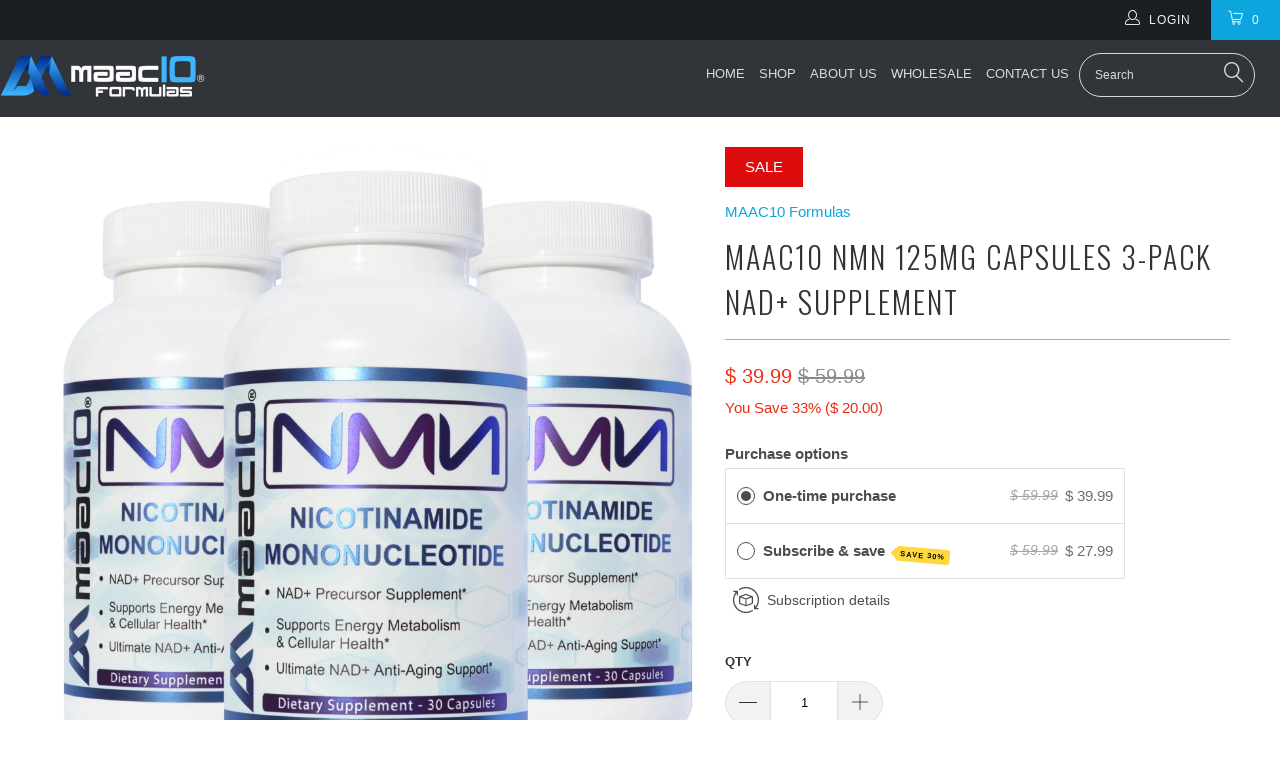

--- FILE ---
content_type: text/html; charset=utf-8
request_url: https://www.maac10.com/products/nmn-125mg-capsules-3-pack-nicotinamide-mononucleotide-nad-supplement
body_size: 20994
content:


 <!DOCTYPE html>
<!--[if lt IE 7 ]><html class="ie ie6" lang="en"> <![endif]-->
<!--[if IE 7 ]><html class="ie ie7" lang="en"> <![endif]-->
<!--[if IE 8 ]><html class="ie ie8" lang="en"> <![endif]-->
<!--[if IE 9 ]><html class="ie ie9" lang="en"> <![endif]-->
<!--[if (gte IE 10)|!(IE)]><!--><html lang="en"> <!--<![endif]--> <head> <!-- Google tag (gtag.js) -->
<script async src="https://www.googletagmanager.com/gtag/js?id=G-X0RQNBXF5G"></script>
<script>
  window.dataLayer = window.dataLayer || [];
  function gtag(){dataLayer.push(arguments);}
  gtag('js', new Date());

  gtag('config', 'G-X0RQNBXF5G');
</script> <meta charset="utf-8"> <meta http-equiv="cleartype" content="on"> <meta name="robots" content="index,follow"> <!-- Custom Fonts --> <link href="//fonts.googleapis.com/css?family=.|Oswald:light,normal,bold|Oswald:light,normal,bold|Roboto:light,normal,bold|" rel="stylesheet" type="text/css" /> <!-- Stylesheets for Turbo 3.0.3 --> <link href="//www.maac10.com/cdn/shop/t/28/assets/styles.scss.css?v=18088240339290159291744669848" rel="stylesheet" type="text/css" media="all" /> <script>
      /*! lazysizes - v3.0.0 */
      !function(a,b){var c=b(a,a.document);a.lazySizes=c,"object"==typeof module&&module.exports&&(module.exports=c)}(window,function(a,b){"use strict";if(b.getElementsByClassName){var c,d=b.documentElement,e=a.Date,f=a.HTMLPictureElement,g="addEventListener",h="getAttribute",i=a[g],j=a.setTimeout,k=a.requestAnimationFrame||j,l=a.requestIdleCallback,m=/^picture$/i,n=["load","error","lazyincluded","_lazyloaded"],o={},p=Array.prototype.forEach,q=function(a,b){return o[b]||(o[b]=new RegExp("(\\s|^)"+b+"(\\s|$)")),o[b].test(a[h]("class")||"")&&o[b]},r=function(a,b){q(a,b)||a.setAttribute("class",(a[h]("class")||"").trim()+" "+b)},s=function(a,b){var c;(c=q(a,b))&&a.setAttribute("class",(a[h]("class")||"").replace(c," "))},t=function(a,b,c){var d=c?g:"removeEventListener";c&&t(a,b),n.forEach(function(c){a[d](c,b)})},u=function(a,c,d,e,f){var g=b.createEvent("CustomEvent");return g.initCustomEvent(c,!e,!f,d||{}),a.dispatchEvent(g),g},v=function(b,d){var e;!f&&(e=a.picturefill||c.pf)?e({reevaluate:!0,elements:[b]}):d&&d.src&&(b.src=d.src)},w=function(a,b){return(getComputedStyle(a,null)||{})[b]},x=function(a,b,d){for(d=d||a.offsetWidth;d<c.minSize&&b&&!a._lazysizesWidth;)d=b.offsetWidth,b=b.parentNode;return d},y=function(){var a,c,d=[],e=[],f=d,g=function(){var b=f;for(f=d.length?e:d,a=!0,c=!1;b.length;)b.shift()();a=!1},h=function(d,e){a&&!e?d.apply(this,arguments):(f.push(d),c||(c=!0,(b.hidden?j:k)(g)))};return h._lsFlush=g,h}(),z=function(a,b){return b?function(){y(a)}:function(){var b=this,c=arguments;y(function(){a.apply(b,c)})}},A=function(a){var b,c=0,d=125,f=666,g=f,h=function(){b=!1,c=e.now(),a()},i=l?function(){l(h,{timeout:g}),g!==f&&(g=f)}:z(function(){j(h)},!0);return function(a){var f;(a=a===!0)&&(g=44),b||(b=!0,f=d-(e.now()-c),0>f&&(f=0),a||9>f&&l?i():j(i,f))}},B=function(a){var b,c,d=99,f=function(){b=null,a()},g=function(){var a=e.now()-c;d>a?j(g,d-a):(l||f)(f)};return function(){c=e.now(),b||(b=j(g,d))}},C=function(){var f,k,l,n,o,x,C,E,F,G,H,I,J,K,L,M=/^img$/i,N=/^iframe$/i,O="onscroll"in a&&!/glebot/.test(navigator.userAgent),P=0,Q=0,R=0,S=-1,T=function(a){R--,a&&a.target&&t(a.target,T),(!a||0>R||!a.target)&&(R=0)},U=function(a,c){var e,f=a,g="hidden"==w(b.body,"visibility")||"hidden"!=w(a,"visibility");for(F-=c,I+=c,G-=c,H+=c;g&&(f=f.offsetParent)&&f!=b.body&&f!=d;)g=(w(f,"opacity")||1)>0,g&&"visible"!=w(f,"overflow")&&(e=f.getBoundingClientRect(),g=H>e.left&&G<e.right&&I>e.top-1&&F<e.bottom+1);return g},V=function(){var a,e,g,i,j,m,n,p,q;if((o=c.loadMode)&&8>R&&(a=f.length)){e=0,S++,null==K&&("expand"in c||(c.expand=d.clientHeight>500&&d.clientWidth>500?500:370),J=c.expand,K=J*c.expFactor),K>Q&&1>R&&S>2&&o>2&&!b.hidden?(Q=K,S=0):Q=o>1&&S>1&&6>R?J:P;for(;a>e;e++)if(f[e]&&!f[e]._lazyRace)if(O)if((p=f[e][h]("data-expand"))&&(m=1*p)||(m=Q),q!==m&&(C=innerWidth+m*L,E=innerHeight+m,n=-1*m,q=m),g=f[e].getBoundingClientRect(),(I=g.bottom)>=n&&(F=g.top)<=E&&(H=g.right)>=n*L&&(G=g.left)<=C&&(I||H||G||F)&&(l&&3>R&&!p&&(3>o||4>S)||U(f[e],m))){if(ba(f[e]),j=!0,R>9)break}else!j&&l&&!i&&4>R&&4>S&&o>2&&(k[0]||c.preloadAfterLoad)&&(k[0]||!p&&(I||H||G||F||"auto"!=f[e][h](c.sizesAttr)))&&(i=k[0]||f[e]);else ba(f[e]);i&&!j&&ba(i)}},W=A(V),X=function(a){r(a.target,c.loadedClass),s(a.target,c.loadingClass),t(a.target,Z)},Y=z(X),Z=function(a){Y({target:a.target})},$=function(a,b){try{a.contentWindow.location.replace(b)}catch(c){a.src=b}},_=function(a){var b,d,e=a[h](c.srcsetAttr);(b=c.customMedia[a[h]("data-media")||a[h]("media")])&&a.setAttribute("media",b),e&&a.setAttribute("srcset",e),b&&(d=a.parentNode,d.insertBefore(a.cloneNode(),a),d.removeChild(a))},aa=z(function(a,b,d,e,f){var g,i,k,l,o,q;(o=u(a,"lazybeforeunveil",b)).defaultPrevented||(e&&(d?r(a,c.autosizesClass):a.setAttribute("sizes",e)),i=a[h](c.srcsetAttr),g=a[h](c.srcAttr),f&&(k=a.parentNode,l=k&&m.test(k.nodeName||"")),q=b.firesLoad||"src"in a&&(i||g||l),o={target:a},q&&(t(a,T,!0),clearTimeout(n),n=j(T,2500),r(a,c.loadingClass),t(a,Z,!0)),l&&p.call(k.getElementsByTagName("source"),_),i?a.setAttribute("srcset",i):g&&!l&&(N.test(a.nodeName)?$(a,g):a.src=g),(i||l)&&v(a,{src:g})),a._lazyRace&&delete a._lazyRace,s(a,c.lazyClass),y(function(){(!q||a.complete&&a.naturalWidth>1)&&(q?T(o):R--,X(o))},!0)}),ba=function(a){var b,d=M.test(a.nodeName),e=d&&(a[h](c.sizesAttr)||a[h]("sizes")),f="auto"==e;(!f&&l||!d||!a.src&&!a.srcset||a.complete||q(a,c.errorClass))&&(b=u(a,"lazyunveilread").detail,f&&D.updateElem(a,!0,a.offsetWidth),a._lazyRace=!0,R++,aa(a,b,f,e,d))},ca=function(){if(!l){if(e.now()-x<999)return void j(ca,999);var a=B(function(){c.loadMode=3,W()});l=!0,c.loadMode=3,W(),i("scroll",function(){3==c.loadMode&&(c.loadMode=2),a()},!0)}};return{_:function(){x=e.now(),f=b.getElementsByClassName(c.lazyClass),k=b.getElementsByClassName(c.lazyClass+" "+c.preloadClass),L=c.hFac,i("scroll",W,!0),i("resize",W,!0),a.MutationObserver?new MutationObserver(W).observe(d,{childList:!0,subtree:!0,attributes:!0}):(d[g]("DOMNodeInserted",W,!0),d[g]("DOMAttrModified",W,!0),setInterval(W,999)),i("hashchange",W,!0),["focus","mouseover","click","load","transitionend","animationend","webkitAnimationEnd"].forEach(function(a){b[g](a,W,!0)}),/d$|^c/.test(b.readyState)?ca():(i("load",ca),b[g]("DOMContentLoaded",W),j(ca,2e4)),f.length?(V(),y._lsFlush()):W()},checkElems:W,unveil:ba}}(),D=function(){var a,d=z(function(a,b,c,d){var e,f,g;if(a._lazysizesWidth=d,d+="px",a.setAttribute("sizes",d),m.test(b.nodeName||""))for(e=b.getElementsByTagName("source"),f=0,g=e.length;g>f;f++)e[f].setAttribute("sizes",d);c.detail.dataAttr||v(a,c.detail)}),e=function(a,b,c){var e,f=a.parentNode;f&&(c=x(a,f,c),e=u(a,"lazybeforesizes",{width:c,dataAttr:!!b}),e.defaultPrevented||(c=e.detail.width,c&&c!==a._lazysizesWidth&&d(a,f,e,c)))},f=function(){var b,c=a.length;if(c)for(b=0;c>b;b++)e(a[b])},g=B(f);return{_:function(){a=b.getElementsByClassName(c.autosizesClass),i("resize",g)},checkElems:g,updateElem:e}}(),E=function(){E.i||(E.i=!0,D._(),C._())};return function(){var b,d={lazyClass:"lazyload",loadedClass:"lazyloaded",loadingClass:"lazyloading",preloadClass:"lazypreload",errorClass:"lazyerror",autosizesClass:"lazyautosizes",srcAttr:"data-src",srcsetAttr:"data-srcset",sizesAttr:"data-sizes",minSize:40,customMedia:{},init:!0,expFactor:1.5,hFac:.8,loadMode:2};c=a.lazySizesConfig||a.lazysizesConfig||{};for(b in d)b in c||(c[b]=d[b]);a.lazySizesConfig=c,j(function(){c.init&&E()})}(),{cfg:c,autoSizer:D,loader:C,init:E,uP:v,aC:r,rC:s,hC:q,fire:u,gW:x,rAF:y}}});</script> <title>MAAC10 NMN 125MG Capsules 3-Pack NAD+ Supplement - MAAC10 Formulas</title> <meta name="description" content="About this item 🧡 NMN is the Most Powerful NAD+ Supplement - NMN (Nicotinamide Mononucleotide) is one of the most effective ways to elevate NAD+ levels in the body. Unlike NAD+ itself, which is too large to cross cell membranes—NMN can readily enter cells and convert to NAD+ in a single step. Its built-in phosphate gro" />
    

    

<meta name="author" content="MAAC10 Formulas">
<meta property="og:url" content="https://www.maac10.com/products/nmn-125mg-capsules-3-pack-nicotinamide-mononucleotide-nad-supplement">
<meta property="og:site_name" content="MAAC10 Formulas"> <meta property="og:type" content="product"> <meta property="og:title" content="MAAC10 NMN 125MG Capsules 3-Pack NAD+ Supplement"> <meta property="og:image" content="http://www.maac10.com/cdn/shop/products/NMN-125-3PK_600x.jpg?v=1600274032"> <meta property="og:image:secure_url" content="https://www.maac10.com/cdn/shop/products/NMN-125-3PK_600x.jpg?v=1600274032"> <meta property="og:image" content="http://www.maac10.com/cdn/shop/products/NMN_gmp_real2GMP_600x.jpg?v=1648151075"> <meta property="og:image:secure_url" content="https://www.maac10.com/cdn/shop/products/NMN_gmp_real2GMP_600x.jpg?v=1648151075"> <meta property="og:image" content="http://www.maac10.com/cdn/shop/products/RSV500MGSupplementsFacts_600x.jpg?v=1648151075"> <meta property="og:image:secure_url" content="https://www.maac10.com/cdn/shop/products/RSV500MGSupplementsFacts_600x.jpg?v=1648151075"> <meta property="og:price:amount" content="39.99"> <meta property="og:price:currency" content="USD"> <meta property="og:description" content="About this item 🧡 NMN is the Most Powerful NAD+ Supplement - NMN (Nicotinamide Mononucleotide) is one of the most effective ways to elevate NAD+ levels in the body. Unlike NAD+ itself, which is too large to cross cell membranes—NMN can readily enter cells and convert to NAD+ in a single step. Its built-in phosphate gro">




<meta name="twitter:card" content="summary"> <meta name="twitter:title" content="MAAC10 NMN 125MG Capsules 3-Pack NAD+ Supplement"> <meta name="twitter:description" content="About this item 🧡 NMN is the Most Powerful NAD+ Supplement - NMN (Nicotinamide Mononucleotide) is one of the most effective ways to elevate NAD+ levels in the body. Unlike NAD+ itself, which is too large to cross cell membranes—NMN can readily enter cells and convert to NAD+ in a single step. Its built-in phosphate group allows for rapid utilization and efficient absorption. In contrast, Nicotinamide Riboside (NR) must first gain a phosphate group before converting to NAD+, making NMN the more direct and superior pathway to cellular NAD+ production. Support your cells with the most advanced and bioavailable NAD+ precursor, choose MAAC10 NMN for optimal performance. We use 99% pure pharmaceutical grade NMN. 🧡 Why NMN Supplements? - As we age, our NAD levels decrease, but this molecule is crucial for vital bodily functions. It helps convert food into"> <meta name="twitter:image" content="https://www.maac10.com/cdn/shop/products/NMN-125-3PK_240x.jpg?v=1600274032"> <meta name="twitter:image:width" content="240"> <meta name="twitter:image:height" content="240"> <!-- Mobile Specific Metas --> <meta name="HandheldFriendly" content="True"> <meta name="MobileOptimized" content="320"> <meta name="viewport" content="width=device-width,initial-scale=1"> <meta name="theme-color" content="#ffffff"> <link rel="shortcut icon" type="image/x-icon" href="//www.maac10.com/cdn/shop/files/favicon_32x32.gif?v=1613516721"> <link rel="canonical" href="https://www.maac10.com/products/nmn-125mg-capsules-3-pack-nicotinamide-mononucleotide-nad-supplement" /> <script>window.performance && window.performance.mark && window.performance.mark('shopify.content_for_header.start');</script><meta name="google-site-verification" content="ddiq001__TkxO5pUzxlhJ80Pvne9oILNqk8XPunXh6g">
<meta name="google-site-verification" content="ddiq001__TkxO5pUzxlhJ80Pvne9oILNqk8XPunXh6g">
<meta id="shopify-digital-wallet" name="shopify-digital-wallet" content="/12333376/digital_wallets/dialog">
<meta name="shopify-checkout-api-token" content="a3ba2dab0b35fe0d1e1b6bb0cc8db413">
<meta id="in-context-paypal-metadata" data-shop-id="12333376" data-venmo-supported="true" data-environment="production" data-locale="en_US" data-paypal-v4="true" data-currency="USD">
<link rel="alternate" type="application/json+oembed" href="https://www.maac10.com/products/nmn-125mg-capsules-3-pack-nicotinamide-mononucleotide-nad-supplement.oembed">
<script async="async" src="/checkouts/internal/preloads.js?locale=en-US"></script>
<script id="shopify-features" type="application/json">{"accessToken":"a3ba2dab0b35fe0d1e1b6bb0cc8db413","betas":["rich-media-storefront-analytics"],"domain":"www.maac10.com","predictiveSearch":true,"shopId":12333376,"locale":"en"}</script>
<script>var Shopify = Shopify || {};
Shopify.shop = "maac10-llc.myshopify.com";
Shopify.locale = "en";
Shopify.currency = {"active":"USD","rate":"1.0"};
Shopify.country = "US";
Shopify.theme = {"name":"theme-export-www-maac10-com-copy-of-turbo-port","id":136181055603,"schema_name":"Turbo","schema_version":"3.0.3","theme_store_id":null,"role":"main"};
Shopify.theme.handle = "null";
Shopify.theme.style = {"id":null,"handle":null};
Shopify.cdnHost = "www.maac10.com/cdn";
Shopify.routes = Shopify.routes || {};
Shopify.routes.root = "/";</script>
<script type="module">!function(o){(o.Shopify=o.Shopify||{}).modules=!0}(window);</script>
<script>!function(o){function n(){var o=[];function n(){o.push(Array.prototype.slice.apply(arguments))}return n.q=o,n}var t=o.Shopify=o.Shopify||{};t.loadFeatures=n(),t.autoloadFeatures=n()}(window);</script>
<script id="shop-js-analytics" type="application/json">{"pageType":"product"}</script>
<script defer="defer" async type="module" src="//www.maac10.com/cdn/shopifycloud/shop-js/modules/v2/client.init-shop-cart-sync_BT-GjEfc.en.esm.js"></script>
<script defer="defer" async type="module" src="//www.maac10.com/cdn/shopifycloud/shop-js/modules/v2/chunk.common_D58fp_Oc.esm.js"></script>
<script defer="defer" async type="module" src="//www.maac10.com/cdn/shopifycloud/shop-js/modules/v2/chunk.modal_xMitdFEc.esm.js"></script>
<script type="module">
  await import("//www.maac10.com/cdn/shopifycloud/shop-js/modules/v2/client.init-shop-cart-sync_BT-GjEfc.en.esm.js");
await import("//www.maac10.com/cdn/shopifycloud/shop-js/modules/v2/chunk.common_D58fp_Oc.esm.js");
await import("//www.maac10.com/cdn/shopifycloud/shop-js/modules/v2/chunk.modal_xMitdFEc.esm.js");

  window.Shopify.SignInWithShop?.initShopCartSync?.({"fedCMEnabled":true,"windoidEnabled":true});

</script>
<script>(function() {
  var isLoaded = false;
  function asyncLoad() {
    if (isLoaded) return;
    isLoaded = true;
    var urls = ["https:\/\/d10lpsik1i8c69.cloudfront.net\/w.js?shop=maac10-llc.myshopify.com","https:\/\/chimpstatic.com\/mcjs-connected\/js\/users\/a1379bb0533079d9e8cf5987c\/aa5fb2c281ad58b392167a9e5.js?shop=maac10-llc.myshopify.com","https:\/\/formbuilder.hulkapps.com\/skeletopapp.js?shop=maac10-llc.myshopify.com","https:\/\/cdn-app.sealsubscriptions.com\/shopify\/public\/js\/sealsubscriptions.js?shop=maac10-llc.myshopify.com"];
    for (var i = 0; i <urls.length; i++) {
      var s = document.createElement('script');
      s.type = 'text/javascript';
      s.async = true;
      s.src = urls[i];
      var x = document.getElementsByTagName('script')[0];
      x.parentNode.insertBefore(s, x);
    }
  };
  if(window.attachEvent) {
    window.attachEvent('onload', asyncLoad);
  } else {
    window.addEventListener('load', asyncLoad, false);
  }
})();</script>
<script id="__st">var __st={"a":12333376,"offset":-18000,"reqid":"b378e0ef-1ac1-4a45-b49e-cb8a9a889186-1769390424","pageurl":"www.maac10.com\/products\/nmn-125mg-capsules-3-pack-nicotinamide-mononucleotide-nad-supplement","u":"b41ffefb53b1","p":"product","rtyp":"product","rid":4587028971635};</script>
<script>window.ShopifyPaypalV4VisibilityTracking = true;</script>
<script id="captcha-bootstrap">!function(){'use strict';const t='contact',e='account',n='new_comment',o=[[t,t],['blogs',n],['comments',n],[t,'customer']],c=[[e,'customer_login'],[e,'guest_login'],[e,'recover_customer_password'],[e,'create_customer']],r=t=>t.map((([t,e])=>`form[action*='/${t}']:not([data-nocaptcha='true']) input[name='form_type'][value='${e}']`)).join(','),a=t=>()=>t?[...document.querySelectorAll(t)].map((t=>t.form)):[];function s(){const t=[...o],e=r(t);return a(e)}const i='password',u='form_key',d=['recaptcha-v3-token','g-recaptcha-response','h-captcha-response',i],f=()=>{try{return window.sessionStorage}catch{return}},m='__shopify_v',_=t=>t.elements[u];function p(t,e,n=!1){try{const o=window.sessionStorage,c=JSON.parse(o.getItem(e)),{data:r}=function(t){const{data:e,action:n}=t;return t[m]||n?{data:e,action:n}:{data:t,action:n}}(c);for(const[e,n]of Object.entries(r))t.elements[e]&&(t.elements[e].value=n);n&&o.removeItem(e)}catch(o){console.error('form repopulation failed',{error:o})}}const l='form_type',E='cptcha';function T(t){t.dataset[E]=!0}const w=window,h=w.document,L='Shopify',v='ce_forms',y='captcha';let A=!1;((t,e)=>{const n=(g='f06e6c50-85a8-45c8-87d0-21a2b65856fe',I='https://cdn.shopify.com/shopifycloud/storefront-forms-hcaptcha/ce_storefront_forms_captcha_hcaptcha.v1.5.2.iife.js',D={infoText:'Protected by hCaptcha',privacyText:'Privacy',termsText:'Terms'},(t,e,n)=>{const o=w[L][v],c=o.bindForm;if(c)return c(t,g,e,D).then(n);var r;o.q.push([[t,g,e,D],n]),r=I,A||(h.body.append(Object.assign(h.createElement('script'),{id:'captcha-provider',async:!0,src:r})),A=!0)});var g,I,D;w[L]=w[L]||{},w[L][v]=w[L][v]||{},w[L][v].q=[],w[L][y]=w[L][y]||{},w[L][y].protect=function(t,e){n(t,void 0,e),T(t)},Object.freeze(w[L][y]),function(t,e,n,w,h,L){const[v,y,A,g]=function(t,e,n){const i=e?o:[],u=t?c:[],d=[...i,...u],f=r(d),m=r(i),_=r(d.filter((([t,e])=>n.includes(e))));return[a(f),a(m),a(_),s()]}(w,h,L),I=t=>{const e=t.target;return e instanceof HTMLFormElement?e:e&&e.form},D=t=>v().includes(t);t.addEventListener('submit',(t=>{const e=I(t);if(!e)return;const n=D(e)&&!e.dataset.hcaptchaBound&&!e.dataset.recaptchaBound,o=_(e),c=g().includes(e)&&(!o||!o.value);(n||c)&&t.preventDefault(),c&&!n&&(function(t){try{if(!f())return;!function(t){const e=f();if(!e)return;const n=_(t);if(!n)return;const o=n.value;o&&e.removeItem(o)}(t);const e=Array.from(Array(32),(()=>Math.random().toString(36)[2])).join('');!function(t,e){_(t)||t.append(Object.assign(document.createElement('input'),{type:'hidden',name:u})),t.elements[u].value=e}(t,e),function(t,e){const n=f();if(!n)return;const o=[...t.querySelectorAll(`input[type='${i}']`)].map((({name:t})=>t)),c=[...d,...o],r={};for(const[a,s]of new FormData(t).entries())c.includes(a)||(r[a]=s);n.setItem(e,JSON.stringify({[m]:1,action:t.action,data:r}))}(t,e)}catch(e){console.error('failed to persist form',e)}}(e),e.submit())}));const S=(t,e)=>{t&&!t.dataset[E]&&(n(t,e.some((e=>e===t))),T(t))};for(const o of['focusin','change'])t.addEventListener(o,(t=>{const e=I(t);D(e)&&S(e,y())}));const B=e.get('form_key'),M=e.get(l),P=B&&M;t.addEventListener('DOMContentLoaded',(()=>{const t=y();if(P)for(const e of t)e.elements[l].value===M&&p(e,B);[...new Set([...A(),...v().filter((t=>'true'===t.dataset.shopifyCaptcha))])].forEach((e=>S(e,t)))}))}(h,new URLSearchParams(w.location.search),n,t,e,['guest_login'])})(!0,!0)}();</script>
<script integrity="sha256-4kQ18oKyAcykRKYeNunJcIwy7WH5gtpwJnB7kiuLZ1E=" data-source-attribution="shopify.loadfeatures" defer="defer" src="//www.maac10.com/cdn/shopifycloud/storefront/assets/storefront/load_feature-a0a9edcb.js" crossorigin="anonymous"></script>
<script data-source-attribution="shopify.dynamic_checkout.dynamic.init">var Shopify=Shopify||{};Shopify.PaymentButton=Shopify.PaymentButton||{isStorefrontPortableWallets:!0,init:function(){window.Shopify.PaymentButton.init=function(){};var t=document.createElement("script");t.src="https://www.maac10.com/cdn/shopifycloud/portable-wallets/latest/portable-wallets.en.js",t.type="module",document.head.appendChild(t)}};
</script>
<script data-source-attribution="shopify.dynamic_checkout.buyer_consent">
  function portableWalletsHideBuyerConsent(e){var t=document.getElementById("shopify-buyer-consent"),n=document.getElementById("shopify-subscription-policy-button");t&&n&&(t.classList.add("hidden"),t.setAttribute("aria-hidden","true"),n.removeEventListener("click",e))}function portableWalletsShowBuyerConsent(e){var t=document.getElementById("shopify-buyer-consent"),n=document.getElementById("shopify-subscription-policy-button");t&&n&&(t.classList.remove("hidden"),t.removeAttribute("aria-hidden"),n.addEventListener("click",e))}window.Shopify?.PaymentButton&&(window.Shopify.PaymentButton.hideBuyerConsent=portableWalletsHideBuyerConsent,window.Shopify.PaymentButton.showBuyerConsent=portableWalletsShowBuyerConsent);
</script>
<script data-source-attribution="shopify.dynamic_checkout.cart.bootstrap">document.addEventListener("DOMContentLoaded",(function(){function t(){return document.querySelector("shopify-accelerated-checkout-cart, shopify-accelerated-checkout")}if(t())Shopify.PaymentButton.init();else{new MutationObserver((function(e,n){t()&&(Shopify.PaymentButton.init(),n.disconnect())})).observe(document.body,{childList:!0,subtree:!0})}}));
</script>
<link id="shopify-accelerated-checkout-styles" rel="stylesheet" media="screen" href="https://www.maac10.com/cdn/shopifycloud/portable-wallets/latest/accelerated-checkout-backwards-compat.css" crossorigin="anonymous">
<style id="shopify-accelerated-checkout-cart">
        #shopify-buyer-consent {
  margin-top: 1em;
  display: inline-block;
  width: 100%;
}

#shopify-buyer-consent.hidden {
  display: none;
}

#shopify-subscription-policy-button {
  background: none;
  border: none;
  padding: 0;
  text-decoration: underline;
  font-size: inherit;
  cursor: pointer;
}

#shopify-subscription-policy-button::before {
  box-shadow: none;
}

      </style>

<script>window.performance && window.performance.mark && window.performance.mark('shopify.content_for_header.end');</script><link href="https://monorail-edge.shopifysvc.com" rel="dns-prefetch">
<script>(function(){if ("sendBeacon" in navigator && "performance" in window) {try {var session_token_from_headers = performance.getEntriesByType('navigation')[0].serverTiming.find(x => x.name == '_s').description;} catch {var session_token_from_headers = undefined;}var session_cookie_matches = document.cookie.match(/_shopify_s=([^;]*)/);var session_token_from_cookie = session_cookie_matches && session_cookie_matches.length === 2 ? session_cookie_matches[1] : "";var session_token = session_token_from_headers || session_token_from_cookie || "";function handle_abandonment_event(e) {var entries = performance.getEntries().filter(function(entry) {return /monorail-edge.shopifysvc.com/.test(entry.name);});if (!window.abandonment_tracked && entries.length === 0) {window.abandonment_tracked = true;var currentMs = Date.now();var navigation_start = performance.timing.navigationStart;var payload = {shop_id: 12333376,url: window.location.href,navigation_start,duration: currentMs - navigation_start,session_token,page_type: "product"};window.navigator.sendBeacon("https://monorail-edge.shopifysvc.com/v1/produce", JSON.stringify({schema_id: "online_store_buyer_site_abandonment/1.1",payload: payload,metadata: {event_created_at_ms: currentMs,event_sent_at_ms: currentMs}}));}}window.addEventListener('pagehide', handle_abandonment_event);}}());</script>
<script id="web-pixels-manager-setup">(function e(e,d,r,n,o){if(void 0===o&&(o={}),!Boolean(null===(a=null===(i=window.Shopify)||void 0===i?void 0:i.analytics)||void 0===a?void 0:a.replayQueue)){var i,a;window.Shopify=window.Shopify||{};var t=window.Shopify;t.analytics=t.analytics||{};var s=t.analytics;s.replayQueue=[],s.publish=function(e,d,r){return s.replayQueue.push([e,d,r]),!0};try{self.performance.mark("wpm:start")}catch(e){}var l=function(){var e={modern:/Edge?\/(1{2}[4-9]|1[2-9]\d|[2-9]\d{2}|\d{4,})\.\d+(\.\d+|)|Firefox\/(1{2}[4-9]|1[2-9]\d|[2-9]\d{2}|\d{4,})\.\d+(\.\d+|)|Chrom(ium|e)\/(9{2}|\d{3,})\.\d+(\.\d+|)|(Maci|X1{2}).+ Version\/(15\.\d+|(1[6-9]|[2-9]\d|\d{3,})\.\d+)([,.]\d+|)( \(\w+\)|)( Mobile\/\w+|) Safari\/|Chrome.+OPR\/(9{2}|\d{3,})\.\d+\.\d+|(CPU[ +]OS|iPhone[ +]OS|CPU[ +]iPhone|CPU IPhone OS|CPU iPad OS)[ +]+(15[._]\d+|(1[6-9]|[2-9]\d|\d{3,})[._]\d+)([._]\d+|)|Android:?[ /-](13[3-9]|1[4-9]\d|[2-9]\d{2}|\d{4,})(\.\d+|)(\.\d+|)|Android.+Firefox\/(13[5-9]|1[4-9]\d|[2-9]\d{2}|\d{4,})\.\d+(\.\d+|)|Android.+Chrom(ium|e)\/(13[3-9]|1[4-9]\d|[2-9]\d{2}|\d{4,})\.\d+(\.\d+|)|SamsungBrowser\/([2-9]\d|\d{3,})\.\d+/,legacy:/Edge?\/(1[6-9]|[2-9]\d|\d{3,})\.\d+(\.\d+|)|Firefox\/(5[4-9]|[6-9]\d|\d{3,})\.\d+(\.\d+|)|Chrom(ium|e)\/(5[1-9]|[6-9]\d|\d{3,})\.\d+(\.\d+|)([\d.]+$|.*Safari\/(?![\d.]+ Edge\/[\d.]+$))|(Maci|X1{2}).+ Version\/(10\.\d+|(1[1-9]|[2-9]\d|\d{3,})\.\d+)([,.]\d+|)( \(\w+\)|)( Mobile\/\w+|) Safari\/|Chrome.+OPR\/(3[89]|[4-9]\d|\d{3,})\.\d+\.\d+|(CPU[ +]OS|iPhone[ +]OS|CPU[ +]iPhone|CPU IPhone OS|CPU iPad OS)[ +]+(10[._]\d+|(1[1-9]|[2-9]\d|\d{3,})[._]\d+)([._]\d+|)|Android:?[ /-](13[3-9]|1[4-9]\d|[2-9]\d{2}|\d{4,})(\.\d+|)(\.\d+|)|Mobile Safari.+OPR\/([89]\d|\d{3,})\.\d+\.\d+|Android.+Firefox\/(13[5-9]|1[4-9]\d|[2-9]\d{2}|\d{4,})\.\d+(\.\d+|)|Android.+Chrom(ium|e)\/(13[3-9]|1[4-9]\d|[2-9]\d{2}|\d{4,})\.\d+(\.\d+|)|Android.+(UC? ?Browser|UCWEB|U3)[ /]?(15\.([5-9]|\d{2,})|(1[6-9]|[2-9]\d|\d{3,})\.\d+)\.\d+|SamsungBrowser\/(5\.\d+|([6-9]|\d{2,})\.\d+)|Android.+MQ{2}Browser\/(14(\.(9|\d{2,})|)|(1[5-9]|[2-9]\d|\d{3,})(\.\d+|))(\.\d+|)|K[Aa][Ii]OS\/(3\.\d+|([4-9]|\d{2,})\.\d+)(\.\d+|)/},d=e.modern,r=e.legacy,n=navigator.userAgent;return n.match(d)?"modern":n.match(r)?"legacy":"unknown"}(),u="modern"===l?"modern":"legacy",c=(null!=n?n:{modern:"",legacy:""})[u],f=function(e){return[e.baseUrl,"/wpm","/b",e.hashVersion,"modern"===e.buildTarget?"m":"l",".js"].join("")}({baseUrl:d,hashVersion:r,buildTarget:u}),m=function(e){var d=e.version,r=e.bundleTarget,n=e.surface,o=e.pageUrl,i=e.monorailEndpoint;return{emit:function(e){var a=e.status,t=e.errorMsg,s=(new Date).getTime(),l=JSON.stringify({metadata:{event_sent_at_ms:s},events:[{schema_id:"web_pixels_manager_load/3.1",payload:{version:d,bundle_target:r,page_url:o,status:a,surface:n,error_msg:t},metadata:{event_created_at_ms:s}}]});if(!i)return console&&console.warn&&console.warn("[Web Pixels Manager] No Monorail endpoint provided, skipping logging."),!1;try{return self.navigator.sendBeacon.bind(self.navigator)(i,l)}catch(e){}var u=new XMLHttpRequest;try{return u.open("POST",i,!0),u.setRequestHeader("Content-Type","text/plain"),u.send(l),!0}catch(e){return console&&console.warn&&console.warn("[Web Pixels Manager] Got an unhandled error while logging to Monorail."),!1}}}}({version:r,bundleTarget:l,surface:e.surface,pageUrl:self.location.href,monorailEndpoint:e.monorailEndpoint});try{o.browserTarget=l,function(e){var d=e.src,r=e.async,n=void 0===r||r,o=e.onload,i=e.onerror,a=e.sri,t=e.scriptDataAttributes,s=void 0===t?{}:t,l=document.createElement("script"),u=document.querySelector("head"),c=document.querySelector("body");if(l.async=n,l.src=d,a&&(l.integrity=a,l.crossOrigin="anonymous"),s)for(var f in s)if(Object.prototype.hasOwnProperty.call(s,f))try{l.dataset[f]=s[f]}catch(e){}if(o&&l.addEventListener("load",o),i&&l.addEventListener("error",i),u)u.appendChild(l);else{if(!c)throw new Error("Did not find a head or body element to append the script");c.appendChild(l)}}({src:f,async:!0,onload:function(){if(!function(){var e,d;return Boolean(null===(d=null===(e=window.Shopify)||void 0===e?void 0:e.analytics)||void 0===d?void 0:d.initialized)}()){var d=window.webPixelsManager.init(e)||void 0;if(d){var r=window.Shopify.analytics;r.replayQueue.forEach((function(e){var r=e[0],n=e[1],o=e[2];d.publishCustomEvent(r,n,o)})),r.replayQueue=[],r.publish=d.publishCustomEvent,r.visitor=d.visitor,r.initialized=!0}}},onerror:function(){return m.emit({status:"failed",errorMsg:"".concat(f," has failed to load")})},sri:function(e){var d=/^sha384-[A-Za-z0-9+/=]+$/;return"string"==typeof e&&d.test(e)}(c)?c:"",scriptDataAttributes:o}),m.emit({status:"loading"})}catch(e){m.emit({status:"failed",errorMsg:(null==e?void 0:e.message)||"Unknown error"})}}})({shopId: 12333376,storefrontBaseUrl: "https://www.maac10.com",extensionsBaseUrl: "https://extensions.shopifycdn.com/cdn/shopifycloud/web-pixels-manager",monorailEndpoint: "https://monorail-edge.shopifysvc.com/unstable/produce_batch",surface: "storefront-renderer",enabledBetaFlags: ["2dca8a86"],webPixelsConfigList: [{"id":"881164403","configuration":"{\"pixelCode\":\"D18TTP3C77U5HVPDNRKG\"}","eventPayloadVersion":"v1","runtimeContext":"STRICT","scriptVersion":"22e92c2ad45662f435e4801458fb78cc","type":"APP","apiClientId":4383523,"privacyPurposes":["ANALYTICS","MARKETING","SALE_OF_DATA"],"dataSharingAdjustments":{"protectedCustomerApprovalScopes":["read_customer_address","read_customer_email","read_customer_name","read_customer_personal_data","read_customer_phone"]}},{"id":"384139379","configuration":"{\"config\":\"{\\\"google_tag_ids\\\":[\\\"AW-943197036\\\",\\\"GT-577MBTK\\\",\\\"G-X0RQNBXF5G\\\"],\\\"target_country\\\":\\\"US\\\",\\\"gtag_events\\\":[{\\\"type\\\":\\\"search\\\",\\\"action_label\\\":[\\\"AW-943197036\\\/jAtcCLLF9JQBEOyW4MED\\\",\\\"G-X0RQNBXF5G\\\"]},{\\\"type\\\":\\\"begin_checkout\\\",\\\"action_label\\\":[\\\"AW-943197036\\\/2hslCK_F9JQBEOyW4MED\\\",\\\"G-X0RQNBXF5G\\\"]},{\\\"type\\\":\\\"view_item\\\",\\\"action_label\\\":[\\\"AW-943197036\\\/otggCKnF9JQBEOyW4MED\\\",\\\"MC-6LL5V5LVR8\\\",\\\"G-X0RQNBXF5G\\\"]},{\\\"type\\\":\\\"purchase\\\",\\\"action_label\\\":[\\\"AW-943197036\\\/-fUFCKbF9JQBEOyW4MED\\\",\\\"MC-6LL5V5LVR8\\\",\\\"AW-943197036\\\/x1O5CLSjmOUDEOyW4MED\\\",\\\"G-X0RQNBXF5G\\\"]},{\\\"type\\\":\\\"page_view\\\",\\\"action_label\\\":[\\\"AW-943197036\\\/HoKwCMLD9JQBEOyW4MED\\\",\\\"MC-6LL5V5LVR8\\\",\\\"G-X0RQNBXF5G\\\"]},{\\\"type\\\":\\\"add_payment_info\\\",\\\"action_label\\\":[\\\"AW-943197036\\\/OF1aCPjG9JQBEOyW4MED\\\",\\\"G-X0RQNBXF5G\\\"]},{\\\"type\\\":\\\"add_to_cart\\\",\\\"action_label\\\":[\\\"AW-943197036\\\/UFMcCKzF9JQBEOyW4MED\\\",\\\"G-X0RQNBXF5G\\\"]}],\\\"enable_monitoring_mode\\\":false}\"}","eventPayloadVersion":"v1","runtimeContext":"OPEN","scriptVersion":"b2a88bafab3e21179ed38636efcd8a93","type":"APP","apiClientId":1780363,"privacyPurposes":[],"dataSharingAdjustments":{"protectedCustomerApprovalScopes":["read_customer_address","read_customer_email","read_customer_name","read_customer_personal_data","read_customer_phone"]}},{"id":"shopify-app-pixel","configuration":"{}","eventPayloadVersion":"v1","runtimeContext":"STRICT","scriptVersion":"0450","apiClientId":"shopify-pixel","type":"APP","privacyPurposes":["ANALYTICS","MARKETING"]},{"id":"shopify-custom-pixel","eventPayloadVersion":"v1","runtimeContext":"LAX","scriptVersion":"0450","apiClientId":"shopify-pixel","type":"CUSTOM","privacyPurposes":["ANALYTICS","MARKETING"]}],isMerchantRequest: false,initData: {"shop":{"name":"MAAC10 Formulas","paymentSettings":{"currencyCode":"USD"},"myshopifyDomain":"maac10-llc.myshopify.com","countryCode":"US","storefrontUrl":"https:\/\/www.maac10.com"},"customer":null,"cart":null,"checkout":null,"productVariants":[{"price":{"amount":39.99,"currencyCode":"USD"},"product":{"title":"MAAC10 NMN 125MG Capsules 3-Pack NAD+ Supplement","vendor":"MAAC10 Formulas","id":"4587028971635","untranslatedTitle":"MAAC10 NMN 125MG Capsules 3-Pack NAD+ Supplement","url":"\/products\/nmn-125mg-capsules-3-pack-nicotinamide-mononucleotide-nad-supplement","type":""},"id":"32031551651955","image":{"src":"\/\/www.maac10.com\/cdn\/shop\/products\/NMN-125-3PK.jpg?v=1600274032"},"sku":"10","title":"Default Title","untranslatedTitle":"Default Title"}],"purchasingCompany":null},},"https://www.maac10.com/cdn","fcfee988w5aeb613cpc8e4bc33m6693e112",{"modern":"","legacy":""},{"shopId":"12333376","storefrontBaseUrl":"https:\/\/www.maac10.com","extensionBaseUrl":"https:\/\/extensions.shopifycdn.com\/cdn\/shopifycloud\/web-pixels-manager","surface":"storefront-renderer","enabledBetaFlags":"[\"2dca8a86\"]","isMerchantRequest":"false","hashVersion":"fcfee988w5aeb613cpc8e4bc33m6693e112","publish":"custom","events":"[[\"page_viewed\",{}],[\"product_viewed\",{\"productVariant\":{\"price\":{\"amount\":39.99,\"currencyCode\":\"USD\"},\"product\":{\"title\":\"MAAC10 NMN 125MG Capsules 3-Pack NAD+ Supplement\",\"vendor\":\"MAAC10 Formulas\",\"id\":\"4587028971635\",\"untranslatedTitle\":\"MAAC10 NMN 125MG Capsules 3-Pack NAD+ Supplement\",\"url\":\"\/products\/nmn-125mg-capsules-3-pack-nicotinamide-mononucleotide-nad-supplement\",\"type\":\"\"},\"id\":\"32031551651955\",\"image\":{\"src\":\"\/\/www.maac10.com\/cdn\/shop\/products\/NMN-125-3PK.jpg?v=1600274032\"},\"sku\":\"10\",\"title\":\"Default Title\",\"untranslatedTitle\":\"Default Title\"}}]]"});</script><script>
  window.ShopifyAnalytics = window.ShopifyAnalytics || {};
  window.ShopifyAnalytics.meta = window.ShopifyAnalytics.meta || {};
  window.ShopifyAnalytics.meta.currency = 'USD';
  var meta = {"product":{"id":4587028971635,"gid":"gid:\/\/shopify\/Product\/4587028971635","vendor":"MAAC10 Formulas","type":"","handle":"nmn-125mg-capsules-3-pack-nicotinamide-mononucleotide-nad-supplement","variants":[{"id":32031551651955,"price":3999,"name":"MAAC10 NMN 125MG Capsules 3-Pack NAD+ Supplement","public_title":null,"sku":"10"}],"remote":false},"page":{"pageType":"product","resourceType":"product","resourceId":4587028971635,"requestId":"b378e0ef-1ac1-4a45-b49e-cb8a9a889186-1769390424"}};
  for (var attr in meta) {
    window.ShopifyAnalytics.meta[attr] = meta[attr];
  }
</script>
<script class="analytics">
  (function () {
    var customDocumentWrite = function(content) {
      var jquery = null;

      if (window.jQuery) {
        jquery = window.jQuery;
      } else if (window.Checkout && window.Checkout.$) {
        jquery = window.Checkout.$;
      }

      if (jquery) {
        jquery('body').append(content);
      }
    };

    var hasLoggedConversion = function(token) {
      if (token) {
        return document.cookie.indexOf('loggedConversion=' + token) !== -1;
      }
      return false;
    }

    var setCookieIfConversion = function(token) {
      if (token) {
        var twoMonthsFromNow = new Date(Date.now());
        twoMonthsFromNow.setMonth(twoMonthsFromNow.getMonth() + 2);

        document.cookie = 'loggedConversion=' + token + '; expires=' + twoMonthsFromNow;
      }
    }

    var trekkie = window.ShopifyAnalytics.lib = window.trekkie = window.trekkie || [];
    if (trekkie.integrations) {
      return;
    }
    trekkie.methods = [
      'identify',
      'page',
      'ready',
      'track',
      'trackForm',
      'trackLink'
    ];
    trekkie.factory = function(method) {
      return function() {
        var args = Array.prototype.slice.call(arguments);
        args.unshift(method);
        trekkie.push(args);
        return trekkie;
      };
    };
    for (var i = 0; i < trekkie.methods.length; i++) {
      var key = trekkie.methods[i];
      trekkie[key] = trekkie.factory(key);
    }
    trekkie.load = function(config) {
      trekkie.config = config || {};
      trekkie.config.initialDocumentCookie = document.cookie;
      var first = document.getElementsByTagName('script')[0];
      var script = document.createElement('script');
      script.type = 'text/javascript';
      script.onerror = function(e) {
        var scriptFallback = document.createElement('script');
        scriptFallback.type = 'text/javascript';
        scriptFallback.onerror = function(error) {
                var Monorail = {
      produce: function produce(monorailDomain, schemaId, payload) {
        var currentMs = new Date().getTime();
        var event = {
          schema_id: schemaId,
          payload: payload,
          metadata: {
            event_created_at_ms: currentMs,
            event_sent_at_ms: currentMs
          }
        };
        return Monorail.sendRequest("https://" + monorailDomain + "/v1/produce", JSON.stringify(event));
      },
      sendRequest: function sendRequest(endpointUrl, payload) {
        // Try the sendBeacon API
        if (window && window.navigator && typeof window.navigator.sendBeacon === 'function' && typeof window.Blob === 'function' && !Monorail.isIos12()) {
          var blobData = new window.Blob([payload], {
            type: 'text/plain'
          });

          if (window.navigator.sendBeacon(endpointUrl, blobData)) {
            return true;
          } // sendBeacon was not successful

        } // XHR beacon

        var xhr = new XMLHttpRequest();

        try {
          xhr.open('POST', endpointUrl);
          xhr.setRequestHeader('Content-Type', 'text/plain');
          xhr.send(payload);
        } catch (e) {
          console.log(e);
        }

        return false;
      },
      isIos12: function isIos12() {
        return window.navigator.userAgent.lastIndexOf('iPhone; CPU iPhone OS 12_') !== -1 || window.navigator.userAgent.lastIndexOf('iPad; CPU OS 12_') !== -1;
      }
    };
    Monorail.produce('monorail-edge.shopifysvc.com',
      'trekkie_storefront_load_errors/1.1',
      {shop_id: 12333376,
      theme_id: 136181055603,
      app_name: "storefront",
      context_url: window.location.href,
      source_url: "//www.maac10.com/cdn/s/trekkie.storefront.8d95595f799fbf7e1d32231b9a28fd43b70c67d3.min.js"});

        };
        scriptFallback.async = true;
        scriptFallback.src = '//www.maac10.com/cdn/s/trekkie.storefront.8d95595f799fbf7e1d32231b9a28fd43b70c67d3.min.js';
        first.parentNode.insertBefore(scriptFallback, first);
      };
      script.async = true;
      script.src = '//www.maac10.com/cdn/s/trekkie.storefront.8d95595f799fbf7e1d32231b9a28fd43b70c67d3.min.js';
      first.parentNode.insertBefore(script, first);
    };
    trekkie.load(
      {"Trekkie":{"appName":"storefront","development":false,"defaultAttributes":{"shopId":12333376,"isMerchantRequest":null,"themeId":136181055603,"themeCityHash":"15993456979172461056","contentLanguage":"en","currency":"USD","eventMetadataId":"0e544194-9778-4f91-97d9-8d886046ae6d"},"isServerSideCookieWritingEnabled":true,"monorailRegion":"shop_domain","enabledBetaFlags":["65f19447","bdb960ec"]},"Session Attribution":{},"S2S":{"facebookCapiEnabled":false,"source":"trekkie-storefront-renderer","apiClientId":580111}}
    );

    var loaded = false;
    trekkie.ready(function() {
      if (loaded) return;
      loaded = true;

      window.ShopifyAnalytics.lib = window.trekkie;

      var originalDocumentWrite = document.write;
      document.write = customDocumentWrite;
      try { window.ShopifyAnalytics.merchantGoogleAnalytics.call(this); } catch(error) {};
      document.write = originalDocumentWrite;

      window.ShopifyAnalytics.lib.page(null,{"pageType":"product","resourceType":"product","resourceId":4587028971635,"requestId":"b378e0ef-1ac1-4a45-b49e-cb8a9a889186-1769390424","shopifyEmitted":true});

      var match = window.location.pathname.match(/checkouts\/(.+)\/(thank_you|post_purchase)/)
      var token = match? match[1]: undefined;
      if (!hasLoggedConversion(token)) {
        setCookieIfConversion(token);
        window.ShopifyAnalytics.lib.track("Viewed Product",{"currency":"USD","variantId":32031551651955,"productId":4587028971635,"productGid":"gid:\/\/shopify\/Product\/4587028971635","name":"MAAC10 NMN 125MG Capsules 3-Pack NAD+ Supplement","price":"39.99","sku":"10","brand":"MAAC10 Formulas","variant":null,"category":"","nonInteraction":true,"remote":false},undefined,undefined,{"shopifyEmitted":true});
      window.ShopifyAnalytics.lib.track("monorail:\/\/trekkie_storefront_viewed_product\/1.1",{"currency":"USD","variantId":32031551651955,"productId":4587028971635,"productGid":"gid:\/\/shopify\/Product\/4587028971635","name":"MAAC10 NMN 125MG Capsules 3-Pack NAD+ Supplement","price":"39.99","sku":"10","brand":"MAAC10 Formulas","variant":null,"category":"","nonInteraction":true,"remote":false,"referer":"https:\/\/www.maac10.com\/products\/nmn-125mg-capsules-3-pack-nicotinamide-mononucleotide-nad-supplement"});
      }
    });


        var eventsListenerScript = document.createElement('script');
        eventsListenerScript.async = true;
        eventsListenerScript.src = "//www.maac10.com/cdn/shopifycloud/storefront/assets/shop_events_listener-3da45d37.js";
        document.getElementsByTagName('head')[0].appendChild(eventsListenerScript);

})();</script>
  <script>
  if (!window.ga || (window.ga && typeof window.ga !== 'function')) {
    window.ga = function ga() {
      (window.ga.q = window.ga.q || []).push(arguments);
      if (window.Shopify && window.Shopify.analytics && typeof window.Shopify.analytics.publish === 'function') {
        window.Shopify.analytics.publish("ga_stub_called", {}, {sendTo: "google_osp_migration"});
      }
      console.error("Shopify's Google Analytics stub called with:", Array.from(arguments), "\nSee https://help.shopify.com/manual/promoting-marketing/pixels/pixel-migration#google for more information.");
    };
    if (window.Shopify && window.Shopify.analytics && typeof window.Shopify.analytics.publish === 'function') {
      window.Shopify.analytics.publish("ga_stub_initialized", {}, {sendTo: "google_osp_migration"});
    }
  }
</script>
<script
  defer
  src="https://www.maac10.com/cdn/shopifycloud/perf-kit/shopify-perf-kit-3.0.4.min.js"
  data-application="storefront-renderer"
  data-shop-id="12333376"
  data-render-region="gcp-us-east1"
  data-page-type="product"
  data-theme-instance-id="136181055603"
  data-theme-name="Turbo"
  data-theme-version="3.0.3"
  data-monorail-region="shop_domain"
  data-resource-timing-sampling-rate="10"
  data-shs="true"
  data-shs-beacon="true"
  data-shs-export-with-fetch="true"
  data-shs-logs-sample-rate="1"
  data-shs-beacon-endpoint="https://www.maac10.com/api/collect"
></script>
</head> <noscript> <style>
      .product_section .product_form {
        opacity: 1;
      }

      .multi_select,
      form .select {
        display: block !important;
      }</style></noscript> <body class="product"
    data-money-format="$ {{amount}}"> <div id="shopify-section-header" class="shopify-section header-section">


<header id="header" class="mobile_nav-fixed--false"> <div class="top_bar clearfix"> <a class="mobile_nav dropdown_link" data-dropdown-rel="menu" data-no-instant="true"> <div> <span></span> <span></span> <span></span> <span></span></div> <span class="menu_title">Menu</span></a> <a href="https://www.maac10.com" title="MAAC10 Formulas" class="mobile_logo logo"> <img src="//www.maac10.com/cdn/shop/files/maaclogo_410x.png?v=1613164863" alt="MAAC10 Formulas" /></a> <a href="/search" class="icon-search dropdown_link" title="Search" data-dropdown-rel="search"></a> <div class="cart_container"> <a href="/cart" class="icon-cart mini_cart dropdown_link" title="Cart" data-no-instant> <span class="cart_count">0</span></a></div></div> <div class="dropdown_container center" data-dropdown="search"> <div class="dropdown"> <form action="/search" class="header_search_form"> <input type="hidden" name="type" value="product" /> <span class="icon-search search-submit"></span> <input type="text" name="q" placeholder="Search" autocapitalize="off" autocomplete="off" autocorrect="off" class="search-terms" /></form></div></div> <div class="dropdown_container" data-dropdown="menu"> <div class="dropdown"> <ul class="menu" id="mobile_menu"> <li data-mobile-dropdown-rel="home"> <a data-no-instant href="/" class="parent-link--false">
          HOME</a></li> <li data-mobile-dropdown-rel="shop"> <a data-no-instant href="/collections/all" class="parent-link--true">
          SHOP</a></li> <li data-mobile-dropdown-rel="about-us"> <a data-no-instant href="/pages/about" class="parent-link--true">
          About Us</a></li> <li data-mobile-dropdown-rel="wholesale"> <a data-no-instant href="/pages/maac10-wholesale-application" class="parent-link--true">
          Wholesale</a></li> <li data-mobile-dropdown-rel="contact-us"> <a data-no-instant href="/pages/contact-us" class="parent-link--true">
          Contact Us</a></li> <li data-no-instant> <a href="/account/login" id="customer_login_link">Login</a></li></ul></div></div>
</header>




<header class=" secondary_logo--true"> <div class="header  header-fixed--false "> <div class="top_bar clearfix"> <ul class="social_icons">
  

  

  

  

  

  

  

  

  

  

  

  
</ul> <ul class="menu left"></ul> <div class="cart_container"> <a href="/cart" class="icon-cart mini_cart dropdown_link" data-no-instant> <span class="cart_count">0</span></a> <div class="cart_content animated fadeIn"> <div class="js-empty-cart__message "> <p class="empty_cart">Your Cart is Empty</p></div> <form action="/checkout" method="post" data-money-format="$ {{amount}}" data-shop-currency="USD" data-shop-name="MAAC10 Formulas" class="js-cart_content__form hidden"> <a class="cart_content__continue-shopping secondary_button">
                  Continue Shopping</a> <ul class="cart_items js-cart_items clearfix"></ul> <hr /> <ul> <li class="cart_subtotal js-cart_subtotal"> <span class="right"> <span class="money">$ 0.00</span></span> <span>Subtotal</span></li> <li> <textarea id="note" name="note" rows="2" placeholder="Order Notes" class="clearfix"></textarea> <input type="submit" class="action_button" value="Checkout" /></li></ul></form></div></div> <ul class="menu right"> <li> <a href="/account" class="icon-user" title="My Account "> <span>Login</span></a></li></ul></div> <div class="main_nav_wrapper"> <div class="main_nav clearfix menu-position--inline logo-align--left"> <div class="logo text-align--center"> <a href="https://www.maac10.com" title="MAAC10 Formulas"> <img src="//www.maac10.com/cdn/shop/files/maaclogo_410x.png?v=1613164863" class="secondary_logo" alt="MAAC10 Formulas" /> <img src="//www.maac10.com/cdn/shop/files/maaclogo_410x.png?v=1613164863" class="primary_logo" alt="MAAC10 Formulas" /></a></div> <div class="nav"> <ul class="menu align_right clearfix"> <li><a href="/" class="  top_link " data-dropdown-rel="home">HOME</a></li> <li><a href="/collections/all" class="  top_link " data-dropdown-rel="shop">SHOP</a></li> <li><a href="/pages/about" class="  top_link " data-dropdown-rel="about-us">About Us</a></li> <li><a href="/pages/maac10-wholesale-application" class="  top_link " data-dropdown-rel="wholesale">Wholesale</a></li> <li><a href="/pages/contact-us" class="  top_link " data-dropdown-rel="contact-us">Contact Us</a></li> <li class="search_container" data-autocomplete-true> <form action="/search" class="search_form"> <input type="hidden" name="type" value="product" /> <span class="icon-search search-submit"></span> <input type="text" name="q" placeholder="Search" value="" autocapitalize="off" autocomplete="off" autocorrect="off" /></form></li> <li class="search_link"> <a href="/search" class="icon-search dropdown_link" title="Search" data-dropdown-rel="search"></a></li></ul></div> <div class="dropdown_container center" data-dropdown="search"> <div class="dropdown" data-autocomplete-true> <form action="/search" class="header_search_form"> <input type="hidden" name="type" value="product" /> <span class="icon-search search-submit"></span> <input type="text" name="q" placeholder="Search" autocapitalize="off" autocomplete="off" autocorrect="off" class="search-terms" /></form></div></div></div></div></div>
</header>

<style>
  .main_nav div.logo a {
    padding-top: 15px;
    padding-bottom: 15px;
  }

  div.logo img {
    max-width: 205px;
  }

  .nav {
    
      width: 84%;
      float: left;
    
  }

  
    .nav ul.menu {
      padding-top: 10px;
      padding-bottom: 10px;
    }

    .sticky_nav ul.menu, .sticky_nav .mini_cart {
      padding-top: 5px;
      padding-bottom: 5px;
    }
  

  

  
    @media only screen and (max-width: 798px) {
      .header-section {
        position: absolute;
        top: 0;
        left: 0;
        width: 100%;
      }
    }
  

</style>


</div> <div class="mega-menu-container"></div>

    

      

<div id="shopify-section-product-template" class="shopify-section product-template">

<a name="pagecontent" id="pagecontent"></a>

<div class="container main content"> <div class="sixteen columns"></div> <div class="product clearfix"> <div class="sixteen columns"> <div  class="product-4587028971635"
          data-free-text="Free"
          > <div class="section product_section clearfix js-product_section " itemscope itemtype="http://schema.org/Product" data-rv-handle="nmn-125mg-capsules-3-pack-nicotinamide-mononucleotide-nad-supplement"> <div class="nine columns alpha">
          
  
  

<div class="gallery-wrap js-product-page-gallery clearfix
            gallery-arrows--true
             bottom-thumbnails 
            slideshow_animation--slide
            "> <div class="product_gallery product-4587028971635-gallery
               multi-image 
              
              
              "
      data-zoom="false"
      data-autoplay="false"> <div class="gallery-cell" data-thumb="" data-title="MAAC10 NMN 125MG Capsules 3-Pack NAD+ Supplement" data-image-height="2000px" data-image-width="2000px"> <a href="//www.maac10.com/cdn/shop/products/NMN-125-3PK_800x.jpg?v=1600274032" class="lightbox" rel="gallery" data-fancybox-group="gallery" data-lightbox-zoom="false" > <div class="image__container" style="max-width: 2000px"> <img  src="//www.maac10.com/cdn/shop/products/NMN-125-3PK_100x.jpg?v=1600274032"
                      alt="MAAC10 NMN 125MG Capsules 3-Pack NAD+ Supplement"
                      class=" lazyload blur-up"
                      data-index="0"
                      data-image-id="15182936670323"
                      data-sizes="auto"
                      data-src="//www.maac10.com/cdn/shop/products/NMN-125-3PK_2000x.jpg?v=1600274032"
                      srcset=" //www.maac10.com/cdn/shop/products/NMN-125-3PK_200x.jpg?v=1600274032 200w,
                                    //www.maac10.com/cdn/shop/products/NMN-125-3PK_400x.jpg?v=1600274032 400w,
                                    //www.maac10.com/cdn/shop/products/NMN-125-3PK_600x.jpg?v=1600274032 600w,
                                    //www.maac10.com/cdn/shop/products/NMN-125-3PK_800x.jpg?v=1600274032 800w,
                                    //www.maac10.com/cdn/shop/products/NMN-125-3PK_1200x.jpg?v=1600274032 1200w,
                                    //www.maac10.com/cdn/shop/products/NMN-125-3PK_2000x.jpg?v=1600274032 2000w"
                       /></div></a></div> <div class="gallery-cell" data-thumb="" data-title="MAAC10 NMN 125MG Capsules 3-Pack NAD+ Supplement" data-image-height="1024px" data-image-width="1024px"> <a href="//www.maac10.com/cdn/shop/products/NMN_gmp_real2GMP_800x.jpg?v=1648151075" class="lightbox" rel="gallery" data-fancybox-group="gallery" data-lightbox-zoom="false" > <div class="image__container" style="max-width: 1024px"> <img  src="//www.maac10.com/cdn/shop/products/NMN_gmp_real2GMP_100x.jpg?v=1648151075"
                      alt="MAAC10 NMN 125MG Capsules 3-Pack NAD+ Supplement"
                      class=" lazyload blur-up"
                      data-index="1"
                      data-image-id="29521974362227"
                      data-sizes="auto"
                      data-src="//www.maac10.com/cdn/shop/products/NMN_gmp_real2GMP_2000x.jpg?v=1648151075"
                      srcset=" //www.maac10.com/cdn/shop/products/NMN_gmp_real2GMP_200x.jpg?v=1648151075 200w,
                                    //www.maac10.com/cdn/shop/products/NMN_gmp_real2GMP_400x.jpg?v=1648151075 400w,
                                    //www.maac10.com/cdn/shop/products/NMN_gmp_real2GMP_600x.jpg?v=1648151075 600w,
                                    //www.maac10.com/cdn/shop/products/NMN_gmp_real2GMP_800x.jpg?v=1648151075 800w,
                                    //www.maac10.com/cdn/shop/products/NMN_gmp_real2GMP_1200x.jpg?v=1648151075 1200w,
                                    //www.maac10.com/cdn/shop/products/NMN_gmp_real2GMP_2000x.jpg?v=1648151075 2000w"
                       /></div></a></div> <div class="gallery-cell" data-thumb="" data-title="MAAC10 NMN 125MG Capsules 3-Pack NAD+ Supplement" data-image-height="1000px" data-image-width="819px"> <a href="//www.maac10.com/cdn/shop/products/RSV500MGSupplementsFacts_800x.jpg?v=1648151075" class="lightbox" rel="gallery" data-fancybox-group="gallery" data-lightbox-zoom="false" > <div class="image__container" style="max-width: 819px"> <img  src="//www.maac10.com/cdn/shop/products/RSV500MGSupplementsFacts_100x.jpg?v=1648151075"
                      alt="MAAC10 NMN 125MG Capsules 3-Pack NAD+ Supplement"
                      class=" lazyload blur-up"
                      data-index="2"
                      data-image-id="29521970921587"
                      data-sizes="auto"
                      data-src="//www.maac10.com/cdn/shop/products/RSV500MGSupplementsFacts_2000x.jpg?v=1648151075"
                      srcset=" //www.maac10.com/cdn/shop/products/RSV500MGSupplementsFacts_200x.jpg?v=1648151075 200w,
                                    //www.maac10.com/cdn/shop/products/RSV500MGSupplementsFacts_400x.jpg?v=1648151075 400w,
                                    //www.maac10.com/cdn/shop/products/RSV500MGSupplementsFacts_600x.jpg?v=1648151075 600w,
                                    //www.maac10.com/cdn/shop/products/RSV500MGSupplementsFacts_800x.jpg?v=1648151075 800w,
                                    //www.maac10.com/cdn/shop/products/RSV500MGSupplementsFacts_1200x.jpg?v=1648151075 1200w,
                                    //www.maac10.com/cdn/shop/products/RSV500MGSupplementsFacts_2000x.jpg?v=1648151075 2000w"
                       /></div></a></div> <div class="gallery-cell" data-thumb="" data-title="MAAC10 NMN 125MG Capsules 3-Pack NAD+ Supplement" data-image-height="1024px" data-image-width="1024px"> <a href="//www.maac10.com/cdn/shop/products/slc12a8_7c5d3d3e-02b3-490a-9dc0-3779a4d76737_800x.jpg?v=1648151075" class="lightbox" rel="gallery" data-fancybox-group="gallery" data-lightbox-zoom="false" > <div class="image__container" style="max-width: 1024px"> <img  src="//www.maac10.com/cdn/shop/products/slc12a8_7c5d3d3e-02b3-490a-9dc0-3779a4d76737_100x.jpg?v=1648151075"
                      alt="MAAC10 NMN 125MG Capsules 3-Pack NAD+ Supplement"
                      class=" lazyload blur-up"
                      data-index="3"
                      data-image-id="29521970298995"
                      data-sizes="auto"
                      data-src="//www.maac10.com/cdn/shop/products/slc12a8_7c5d3d3e-02b3-490a-9dc0-3779a4d76737_2000x.jpg?v=1648151075"
                      srcset=" //www.maac10.com/cdn/shop/products/slc12a8_7c5d3d3e-02b3-490a-9dc0-3779a4d76737_200x.jpg?v=1648151075 200w,
                                    //www.maac10.com/cdn/shop/products/slc12a8_7c5d3d3e-02b3-490a-9dc0-3779a4d76737_400x.jpg?v=1648151075 400w,
                                    //www.maac10.com/cdn/shop/products/slc12a8_7c5d3d3e-02b3-490a-9dc0-3779a4d76737_600x.jpg?v=1648151075 600w,
                                    //www.maac10.com/cdn/shop/products/slc12a8_7c5d3d3e-02b3-490a-9dc0-3779a4d76737_800x.jpg?v=1648151075 800w,
                                    //www.maac10.com/cdn/shop/products/slc12a8_7c5d3d3e-02b3-490a-9dc0-3779a4d76737_1200x.jpg?v=1648151075 1200w,
                                    //www.maac10.com/cdn/shop/products/slc12a8_7c5d3d3e-02b3-490a-9dc0-3779a4d76737_2000x.jpg?v=1648151075 2000w"
                       /></div></a></div></div> <div class="product_gallery_nav product-4587028971635-gallery-nav"> <div class="gallery-cell" data-title="MAAC10 NMN 125MG Capsules 3-Pack NAD+ Supplement"> <img  src="//www.maac10.com/cdn/shop/products/NMN-125-3PK_400x.jpg?v=1600274032"
                      alt="MAAC10 NMN 125MG Capsules 3-Pack NAD+ Supplement"
                      data-index="0"
                      data-image-id="15182936670323"
                      data-featured-image="15182936670323"
                      /></div> <div class="gallery-cell" data-title="MAAC10 NMN 125MG Capsules 3-Pack NAD+ Supplement"> <img  src="//www.maac10.com/cdn/shop/products/NMN_gmp_real2GMP_400x.jpg?v=1648151075"
                      alt="MAAC10 NMN 125MG Capsules 3-Pack NAD+ Supplement"
                      data-index="1"
                      data-image-id="29521974362227"
                      data-featured-image="15182936670323"
                      /></div> <div class="gallery-cell" data-title="MAAC10 NMN 125MG Capsules 3-Pack NAD+ Supplement"> <img  src="//www.maac10.com/cdn/shop/products/RSV500MGSupplementsFacts_400x.jpg?v=1648151075"
                      alt="MAAC10 NMN 125MG Capsules 3-Pack NAD+ Supplement"
                      data-index="2"
                      data-image-id="29521970921587"
                      data-featured-image="15182936670323"
                      /></div> <div class="gallery-cell" data-title="MAAC10 NMN 125MG Capsules 3-Pack NAD+ Supplement"> <img  src="//www.maac10.com/cdn/shop/products/slc12a8_7c5d3d3e-02b3-490a-9dc0-3779a4d76737_400x.jpg?v=1648151075"
                      alt="MAAC10 NMN 125MG Capsules 3-Pack NAD+ Supplement"
                      data-index="3"
                      data-image-id="29521970298995"
                      data-featured-image="15182936670323"
                      /></div></div>
    
  
</div></div> <div class="seven columns omega"> <div class="sale_banner_product">Sale</div> <p class="vendor"> <span itemprop="brand" class="vendor"><a href="/collections/vendors?q=MAAC10%20Formulas" title="MAAC10 Formulas">MAAC10 Formulas</a></span></p> <h1 class="product_name" itemprop="name">MAAC10 NMN 125MG Capsules 3-Pack NAD+ Supplement</h1> <!-- Start of Judge.me code -->
<div style='' class='jdgm-widget jdgm-preview-badge' data-id='4587028971635'></div>
<!-- End of Judge.me code --> <div id='opinew-stars-plugin-product'> <a class="opinew-stars-plugin-link   opinew-product-page-stars-disable" href="#opinew-plugin" style="text-decoration: none; color: inherit;" aria-label="Product reviews" role="button"> <span class="opinew-star-plugin-inside" aria-label="product star rating"> <i class="stars-color opw-noci opw-noci-star-empty  " aria-hidden="true"></i> <i class="stars-color opw-noci opw-noci-star-empty  " aria-hidden="true"></i> <i class="stars-color opw-noci opw-noci-star-empty  " aria-hidden="true"></i> <i class="stars-color opw-noci opw-noci-star-empty  " aria-hidden="true"></i> <i class="stars-color opw-noci opw-noci-star-empty  " aria-hidden="true"></i></span> <span class="opinew-no-reviews-stars-plugin" aria-label="review count"> <b></b></span>
</a></div> <div class="feature_divider"></div> <p class="modal_price" itemprop="offers" itemscope itemtype="http://schema.org/Offer"> <meta itemprop="priceCurrency" content="USD" /> <meta itemprop="seller" content="MAAC10 Formulas" /> <link itemprop="availability" href="http://schema.org/InStock"> <meta itemprop="itemCondition" content="New" /> <span class="sold_out"></span> <span itemprop="price" content="39.99" class="sale"> <span class="current_price "> <span class="money">$ 39.99</span></span></span> <span class="was_price"> <span class="money">$ 59.99</span></span> <span class="sale savings">
                  
                    You Save  33% (<span class="money">$ 20.00</span>)</span></p> <div class="notify_form notify-form-4587028971635" id="notify-form-4587028971635" style="display:none"> <p class="message"></p> <form method="post" action="/contact#contact_form" id="contact_form" accept-charset="UTF-8" class="contact-form"><input type="hidden" name="form_type" value="contact" /><input type="hidden" name="utf8" value="✓" /> <p> <label for="contact[email]">Notify me when this product is available:</label> <input required type="email" class="notify_email" name="contact[email]" id="contact[email]" placeholder="Enter your email address..." value="" /> <input type="hidden" name="challenge" value="false" /> <input type="hidden" name="contact[body]" class="notify_form_message" data-body="Please notify me when MAAC10 NMN 125MG Capsules 3-Pack NAD+ Supplement becomes available - https://www.maac10.com/products/nmn-125mg-capsules-3-pack-nicotinamide-mononucleotide-nad-supplement" value="Please notify me when MAAC10 NMN 125MG Capsules 3-Pack NAD+ Supplement becomes available - https://www.maac10.com/products/nmn-125mg-capsules-3-pack-nicotinamide-mononucleotide-nad-supplement" /> <input class="action_button" type="submit" value="Send" style="margin-bottom:0px" /></p></form></div> <div class="clearfix product_form init smart-payment-button--false  product_form--swatches"
        id="product-form-4587028971635"
        data-money-format="$ {{amount}}"
        data-shop-currency="USD"
        data-select-id="product-select-4587028971635productproduct-template"
        data-enable-state="true"
        data-product="{&quot;id&quot;:4587028971635,&quot;title&quot;:&quot;MAAC10 NMN 125MG Capsules 3-Pack NAD+ Supplement&quot;,&quot;handle&quot;:&quot;nmn-125mg-capsules-3-pack-nicotinamide-mononucleotide-nad-supplement&quot;,&quot;description&quot;:&quot;\u003ch2 class=\&quot;a-size-base-plus a-text-bold\&quot;\u003eAbout this item\u003c\/h2\u003e\n\u003cul class=\&quot;a-unordered-list a-vertical a-spacing-mini\&quot;\u003e\n\u003cli class=\&quot;a-spacing-mini\&quot;\u003e\u003cspan class=\&quot;a-list-item\&quot;\u003e🧡 \u003cstrong\u003eNMN is the Most Powerful NAD+ Supplement\u003c\/strong\u003e - NMN (Nicotinamide Mononucleotide) is one of the most effective ways to elevate NAD+ levels in the body. Unlike NAD+ itself, which is too large to cross cell membranes—NMN can readily enter cells and convert to NAD+ in a single step. Its built-in phosphate group allows for rapid utilization and efficient absorption. In contrast, Nicotinamide Riboside (NR) must first gain a phosphate group before converting to NAD+, making NMN the more direct and superior pathway to cellular NAD+ production. Support your cells with the most advanced and bioavailable NAD+ precursor, choose MAAC10 NMN for optimal performance. We use 99% pure pharmaceutical grade NMN.\u003c\/span\u003e\u003c\/li\u003e\n\u003cli class=\&quot;a-spacing-mini\&quot;\u003e\u003cspan class=\&quot;a-list-item\&quot;\u003e🧡 \u003cstrong\u003eWhy NMN Supplements?\u003c\/strong\u003e - As we age, our NAD levels decrease, but this molecule is crucial for vital bodily functions. It helps convert food into energy, repairs damaged DNA, supports the immune system, brain, cardiovascular and more. By using supplements to keep NAD levels up, we can promote better health and wellness especially as we age.\u003c\/span\u003e\u003c\/li\u003e\n\u003cli class=\&quot;a-spacing-mini\&quot;\u003e\u003cspan class=\&quot;a-list-item\&quot;\u003e🧡 \u003cstrong\u003eSkin and Collagen Support\u003c\/strong\u003e – NMN (Nicotinamide Mononucleotide) is converted in the body to NAD+, an essential coenzyme that drives cellular energy and collagen production. By replenishing NAD+, NMN helps support healthy skin structure and vitality at the cellular level.\u003c\/span\u003e\u003c\/li\u003e\n\u003cli class=\&quot;a-spacing-mini\&quot;\u003e\u003cspan class=\&quot;a-list-item\&quot;\u003e🧡 \u003cstrong\u003eA Natural Energy Booster\u003c\/strong\u003e - Every cell in your body relies on NAD+ to convert nutrients into usable energy. NMN (Nicotinamide Mononucleotide) rapidly transforms into NAD+, fueling the enzymes that break down sugars and fats to power your cells. By supporting healthy NAD+ levels, NMN helps maintain cellular energy production—so you can feel more energized and resilient over time.\u003c\/span\u003e\u003c\/li\u003e\n\u003cli class=\&quot;a-spacing-mini\&quot;\u003e\u003cspan class=\&quot;a-list-item\&quot;\u003e🧡 \u003cstrong\u003eDiscover MAAC10 \u003c\/strong\u003e- At MAAC10, we believe in science-backed nutrition that supports your long-term health and wellness. Our focus is on developing supplements that positively influence key longevity genes and promote optimal cellular function. Safety and quality are our highest priorities, every product is manufactured in a GMP- and NSF-certified facility in Miami, Florida, and each batch undergoes independent third-party lab testing for heavy metals and microbial purity before release. Support your longevity genes with supplements designed to promote cellular respiration, DNA repair, and mitochondrial health.\u003c\/span\u003e\u003c\/li\u003e\n\u003c\/ul\u003e&quot;,&quot;published_at&quot;:&quot;2023-03-23T16:10:21-04:00&quot;,&quot;created_at&quot;:&quot;2020-09-16T12:33:50-04:00&quot;,&quot;vendor&quot;:&quot;MAAC10 Formulas&quot;,&quot;type&quot;:&quot;&quot;,&quot;tags&quot;:[&quot;mnm&quot;],&quot;price&quot;:3999,&quot;price_min&quot;:3999,&quot;price_max&quot;:3999,&quot;available&quot;:true,&quot;price_varies&quot;:false,&quot;compare_at_price&quot;:5999,&quot;compare_at_price_min&quot;:5999,&quot;compare_at_price_max&quot;:5999,&quot;compare_at_price_varies&quot;:false,&quot;variants&quot;:[{&quot;id&quot;:32031551651955,&quot;title&quot;:&quot;Default Title&quot;,&quot;option1&quot;:&quot;Default Title&quot;,&quot;option2&quot;:null,&quot;option3&quot;:null,&quot;sku&quot;:&quot;10&quot;,&quot;requires_shipping&quot;:true,&quot;taxable&quot;:false,&quot;featured_image&quot;:null,&quot;available&quot;:true,&quot;name&quot;:&quot;MAAC10 NMN 125MG Capsules 3-Pack NAD+ Supplement&quot;,&quot;public_title&quot;:null,&quot;options&quot;:[&quot;Default Title&quot;],&quot;price&quot;:3999,&quot;weight&quot;:119,&quot;compare_at_price&quot;:5999,&quot;inventory_quantity&quot;:-16,&quot;inventory_management&quot;:&quot;shopify&quot;,&quot;inventory_policy&quot;:&quot;continue&quot;,&quot;barcode&quot;:&quot;&quot;,&quot;requires_selling_plan&quot;:false,&quot;selling_plan_allocations&quot;:[{&quot;price_adjustments&quot;:[{&quot;position&quot;:1,&quot;price&quot;:2799}],&quot;price&quot;:2799,&quot;compare_at_price&quot;:3999,&quot;per_delivery_price&quot;:2799,&quot;selling_plan_id&quot;:2689302643,&quot;selling_plan_group_id&quot;:&quot;d6008301a9de1f8833ef5a83fc36c3bba7a371c3&quot;},{&quot;price_adjustments&quot;:[{&quot;position&quot;:1,&quot;price&quot;:2799}],&quot;price&quot;:2799,&quot;compare_at_price&quot;:3999,&quot;per_delivery_price&quot;:2799,&quot;selling_plan_id&quot;:2689335411,&quot;selling_plan_group_id&quot;:&quot;d6008301a9de1f8833ef5a83fc36c3bba7a371c3&quot;},{&quot;price_adjustments&quot;:[{&quot;position&quot;:1,&quot;price&quot;:2799}],&quot;price&quot;:2799,&quot;compare_at_price&quot;:3999,&quot;per_delivery_price&quot;:2799,&quot;selling_plan_id&quot;:2689368179,&quot;selling_plan_group_id&quot;:&quot;d6008301a9de1f8833ef5a83fc36c3bba7a371c3&quot;},{&quot;price_adjustments&quot;:[{&quot;position&quot;:1,&quot;price&quot;:2799}],&quot;price&quot;:2799,&quot;compare_at_price&quot;:3999,&quot;per_delivery_price&quot;:2799,&quot;selling_plan_id&quot;:2689400947,&quot;selling_plan_group_id&quot;:&quot;d6008301a9de1f8833ef5a83fc36c3bba7a371c3&quot;}]}],&quot;images&quot;:[&quot;\/\/www.maac10.com\/cdn\/shop\/products\/NMN-125-3PK.jpg?v=1600274032&quot;,&quot;\/\/www.maac10.com\/cdn\/shop\/products\/NMN_gmp_real2GMP.jpg?v=1648151075&quot;,&quot;\/\/www.maac10.com\/cdn\/shop\/products\/RSV500MGSupplementsFacts.jpg?v=1648151075&quot;,&quot;\/\/www.maac10.com\/cdn\/shop\/products\/slc12a8_7c5d3d3e-02b3-490a-9dc0-3779a4d76737.jpg?v=1648151075&quot;],&quot;featured_image&quot;:&quot;\/\/www.maac10.com\/cdn\/shop\/products\/NMN-125-3PK.jpg?v=1600274032&quot;,&quot;options&quot;:[&quot;Title&quot;],&quot;media&quot;:[{&quot;alt&quot;:null,&quot;id&quot;:7356414034035,&quot;position&quot;:1,&quot;preview_image&quot;:{&quot;aspect_ratio&quot;:1.0,&quot;height&quot;:2000,&quot;width&quot;:2000,&quot;src&quot;:&quot;\/\/www.maac10.com\/cdn\/shop\/products\/NMN-125-3PK.jpg?v=1600274032&quot;},&quot;aspect_ratio&quot;:1.0,&quot;height&quot;:2000,&quot;media_type&quot;:&quot;image&quot;,&quot;src&quot;:&quot;\/\/www.maac10.com\/cdn\/shop\/products\/NMN-125-3PK.jpg?v=1600274032&quot;,&quot;width&quot;:2000},{&quot;alt&quot;:null,&quot;id&quot;:21832409841779,&quot;position&quot;:2,&quot;preview_image&quot;:{&quot;aspect_ratio&quot;:1.0,&quot;height&quot;:1024,&quot;width&quot;:1024,&quot;src&quot;:&quot;\/\/www.maac10.com\/cdn\/shop\/products\/NMN_gmp_real2GMP.jpg?v=1648151075&quot;},&quot;aspect_ratio&quot;:1.0,&quot;height&quot;:1024,&quot;media_type&quot;:&quot;image&quot;,&quot;src&quot;:&quot;\/\/www.maac10.com\/cdn\/shop\/products\/NMN_gmp_real2GMP.jpg?v=1648151075&quot;,&quot;width&quot;:1024},{&quot;alt&quot;:null,&quot;id&quot;:21832406564979,&quot;position&quot;:3,&quot;preview_image&quot;:{&quot;aspect_ratio&quot;:0.819,&quot;height&quot;:1000,&quot;width&quot;:819,&quot;src&quot;:&quot;\/\/www.maac10.com\/cdn\/shop\/products\/RSV500MGSupplementsFacts.jpg?v=1648151075&quot;},&quot;aspect_ratio&quot;:0.819,&quot;height&quot;:1000,&quot;media_type&quot;:&quot;image&quot;,&quot;src&quot;:&quot;\/\/www.maac10.com\/cdn\/shop\/products\/RSV500MGSupplementsFacts.jpg?v=1648151075&quot;,&quot;width&quot;:819},{&quot;alt&quot;:null,&quot;id&quot;:21832405778547,&quot;position&quot;:4,&quot;preview_image&quot;:{&quot;aspect_ratio&quot;:1.0,&quot;height&quot;:1024,&quot;width&quot;:1024,&quot;src&quot;:&quot;\/\/www.maac10.com\/cdn\/shop\/products\/slc12a8_7c5d3d3e-02b3-490a-9dc0-3779a4d76737.jpg?v=1648151075&quot;},&quot;aspect_ratio&quot;:1.0,&quot;height&quot;:1024,&quot;media_type&quot;:&quot;image&quot;,&quot;src&quot;:&quot;\/\/www.maac10.com\/cdn\/shop\/products\/slc12a8_7c5d3d3e-02b3-490a-9dc0-3779a4d76737.jpg?v=1648151075&quot;,&quot;width&quot;:1024}],&quot;requires_selling_plan&quot;:false,&quot;selling_plan_groups&quot;:[{&quot;id&quot;:&quot;d6008301a9de1f8833ef5a83fc36c3bba7a371c3&quot;,&quot;name&quot;:&quot;Subscribe \u0026 save&quot;,&quot;options&quot;:[{&quot;name&quot;:&quot;Deliver every&quot;,&quot;position&quot;:1,&quot;values&quot;:[&quot;30 days&quot;,&quot;60 days&quot;,&quot;90 days&quot;,&quot;120 days&quot;]}],&quot;selling_plans&quot;:[{&quot;id&quot;:2689302643,&quot;name&quot;:&quot;30 Day Subscription&quot;,&quot;description&quot;:&quot;&quot;,&quot;options&quot;:[{&quot;name&quot;:&quot;Deliver every&quot;,&quot;position&quot;:1,&quot;value&quot;:&quot;30 days&quot;}],&quot;recurring_deliveries&quot;:true,&quot;price_adjustments&quot;:[{&quot;order_count&quot;:null,&quot;position&quot;:1,&quot;value_type&quot;:&quot;percentage&quot;,&quot;value&quot;:30}],&quot;checkout_charge&quot;:{&quot;value_type&quot;:&quot;percentage&quot;,&quot;value&quot;:100}},{&quot;id&quot;:2689335411,&quot;name&quot;:&quot;60 Day Subscription&quot;,&quot;description&quot;:&quot;&quot;,&quot;options&quot;:[{&quot;name&quot;:&quot;Deliver every&quot;,&quot;position&quot;:1,&quot;value&quot;:&quot;60 days&quot;}],&quot;recurring_deliveries&quot;:true,&quot;price_adjustments&quot;:[{&quot;order_count&quot;:null,&quot;position&quot;:1,&quot;value_type&quot;:&quot;percentage&quot;,&quot;value&quot;:30}],&quot;checkout_charge&quot;:{&quot;value_type&quot;:&quot;percentage&quot;,&quot;value&quot;:100}},{&quot;id&quot;:2689368179,&quot;name&quot;:&quot;90 Day Subscription&quot;,&quot;description&quot;:&quot;&quot;,&quot;options&quot;:[{&quot;name&quot;:&quot;Deliver every&quot;,&quot;position&quot;:1,&quot;value&quot;:&quot;90 days&quot;}],&quot;recurring_deliveries&quot;:true,&quot;price_adjustments&quot;:[{&quot;order_count&quot;:null,&quot;position&quot;:1,&quot;value_type&quot;:&quot;percentage&quot;,&quot;value&quot;:30}],&quot;checkout_charge&quot;:{&quot;value_type&quot;:&quot;percentage&quot;,&quot;value&quot;:100}},{&quot;id&quot;:2689400947,&quot;name&quot;:&quot;120 Day Subscription&quot;,&quot;description&quot;:&quot;&quot;,&quot;options&quot;:[{&quot;name&quot;:&quot;Deliver every&quot;,&quot;position&quot;:1,&quot;value&quot;:&quot;120 days&quot;}],&quot;recurring_deliveries&quot;:true,&quot;price_adjustments&quot;:[{&quot;order_count&quot;:null,&quot;position&quot;:1,&quot;value_type&quot;:&quot;percentage&quot;,&quot;value&quot;:30}],&quot;checkout_charge&quot;:{&quot;value_type&quot;:&quot;percentage&quot;,&quot;value&quot;:100}}],&quot;app_id&quot;:&quot;Seal Subscriptions&quot;}],&quot;content&quot;:&quot;\u003ch2 class=\&quot;a-size-base-plus a-text-bold\&quot;\u003eAbout this item\u003c\/h2\u003e\n\u003cul class=\&quot;a-unordered-list a-vertical a-spacing-mini\&quot;\u003e\n\u003cli class=\&quot;a-spacing-mini\&quot;\u003e\u003cspan class=\&quot;a-list-item\&quot;\u003e🧡 \u003cstrong\u003eNMN is the Most Powerful NAD+ Supplement\u003c\/strong\u003e - NMN (Nicotinamide Mononucleotide) is one of the most effective ways to elevate NAD+ levels in the body. Unlike NAD+ itself, which is too large to cross cell membranes—NMN can readily enter cells and convert to NAD+ in a single step. Its built-in phosphate group allows for rapid utilization and efficient absorption. In contrast, Nicotinamide Riboside (NR) must first gain a phosphate group before converting to NAD+, making NMN the more direct and superior pathway to cellular NAD+ production. Support your cells with the most advanced and bioavailable NAD+ precursor, choose MAAC10 NMN for optimal performance. We use 99% pure pharmaceutical grade NMN.\u003c\/span\u003e\u003c\/li\u003e\n\u003cli class=\&quot;a-spacing-mini\&quot;\u003e\u003cspan class=\&quot;a-list-item\&quot;\u003e🧡 \u003cstrong\u003eWhy NMN Supplements?\u003c\/strong\u003e - As we age, our NAD levels decrease, but this molecule is crucial for vital bodily functions. It helps convert food into energy, repairs damaged DNA, supports the immune system, brain, cardiovascular and more. By using supplements to keep NAD levels up, we can promote better health and wellness especially as we age.\u003c\/span\u003e\u003c\/li\u003e\n\u003cli class=\&quot;a-spacing-mini\&quot;\u003e\u003cspan class=\&quot;a-list-item\&quot;\u003e🧡 \u003cstrong\u003eSkin and Collagen Support\u003c\/strong\u003e – NMN (Nicotinamide Mononucleotide) is converted in the body to NAD+, an essential coenzyme that drives cellular energy and collagen production. By replenishing NAD+, NMN helps support healthy skin structure and vitality at the cellular level.\u003c\/span\u003e\u003c\/li\u003e\n\u003cli class=\&quot;a-spacing-mini\&quot;\u003e\u003cspan class=\&quot;a-list-item\&quot;\u003e🧡 \u003cstrong\u003eA Natural Energy Booster\u003c\/strong\u003e - Every cell in your body relies on NAD+ to convert nutrients into usable energy. NMN (Nicotinamide Mononucleotide) rapidly transforms into NAD+, fueling the enzymes that break down sugars and fats to power your cells. By supporting healthy NAD+ levels, NMN helps maintain cellular energy production—so you can feel more energized and resilient over time.\u003c\/span\u003e\u003c\/li\u003e\n\u003cli class=\&quot;a-spacing-mini\&quot;\u003e\u003cspan class=\&quot;a-list-item\&quot;\u003e🧡 \u003cstrong\u003eDiscover MAAC10 \u003c\/strong\u003e- At MAAC10, we believe in science-backed nutrition that supports your long-term health and wellness. Our focus is on developing supplements that positively influence key longevity genes and promote optimal cellular function. Safety and quality are our highest priorities, every product is manufactured in a GMP- and NSF-certified facility in Miami, Florida, and each batch undergoes independent third-party lab testing for heavy metals and microbial purity before release. Support your longevity genes with supplements designed to promote cellular respiration, DNA repair, and mitochondrial health.\u003c\/span\u003e\u003c\/li\u003e\n\u003c\/ul\u003e&quot;}"
        
        data-product-id="4587028971635"
        > <form method="post" action="/cart/add" id="product_form_4587028971635" accept-charset="UTF-8" class="shopify-product-form" enctype="multipart/form-data"><input type="hidden" name="form_type" value="product" /><input type="hidden" name="utf8" value="✓" /> <input type="hidden" name="id" value="32031551651955" /> <div class="purchase-details"> <div class="purchase-details__quantity product-quantity-box"> <label for="quantity">Qty</label> <span class="ss-icon product-minus js-change-quantity" data-func="minus"><span class="icon-minus"></span></span> <input type="number" min="1" size="2" class="quantity" name="quantity" id="quantity" value="1"  /> <span class="ss-icon product-plus js-change-quantity" data-func="plus"><span class="icon-plus"></span></span></div> <div class="purchase-details__buttons"> <button type="submit" name="add" class="action_button add_to_cart " data-label="Add to Cart"> <span class="text">Add to Cart</span> <svg x="0px" y="0px" width="32px" height="32px" viewBox="0 0 32 32" class="checkmark"> <path fill="none" stroke-width="2" stroke-linecap="square" stroke-miterlimit="10" d="M9,17l3.9,3.9c0.1,0.1,0.2,0.1,0.3,0L23,11"/></svg></button></div></div> <input type="hidden" name="product-id" value="4587028971635" /><input type="hidden" name="section-id" value="product-template" /></form>
</div> <div class="description bottom" itemprop="description"> <h2 class="a-size-base-plus a-text-bold">About this item</h2>
<ul class="a-unordered-list a-vertical a-spacing-mini">
<li class="a-spacing-mini"><span class="a-list-item">🧡 <strong>NMN is the Most Powerful NAD+ Supplement</strong> - NMN (Nicotinamide Mononucleotide) is one of the most effective ways to elevate NAD+ levels in the body. Unlike NAD+ itself, which is too large to cross cell membranes—NMN can readily enter cells and convert to NAD+ in a single step. Its built-in phosphate group allows for rapid utilization and efficient absorption. In contrast, Nicotinamide Riboside (NR) must first gain a phosphate group before converting to NAD+, making NMN the more direct and superior pathway to cellular NAD+ production. Support your cells with the most advanced and bioavailable NAD+ precursor, choose MAAC10 NMN for optimal performance. We use 99% pure pharmaceutical grade NMN.</span></li>
<li class="a-spacing-mini"><span class="a-list-item">🧡 <strong>Why NMN Supplements?</strong> - As we age, our NAD levels decrease, but this molecule is crucial for vital bodily functions. It helps convert food into energy, repairs damaged DNA, supports the immune system, brain, cardiovascular and more. By using supplements to keep NAD levels up, we can promote better health and wellness especially as we age.</span></li>
<li class="a-spacing-mini"><span class="a-list-item">🧡 <strong>Skin and Collagen Support</strong> – NMN (Nicotinamide Mononucleotide) is converted in the body to NAD+, an essential coenzyme that drives cellular energy and collagen production. By replenishing NAD+, NMN helps support healthy skin structure and vitality at the cellular level.</span></li>
<li class="a-spacing-mini"><span class="a-list-item">🧡 <strong>A Natural Energy Booster</strong> - Every cell in your body relies on NAD+ to convert nutrients into usable energy. NMN (Nicotinamide Mononucleotide) rapidly transforms into NAD+, fueling the enzymes that break down sugars and fats to power your cells. By supporting healthy NAD+ levels, NMN helps maintain cellular energy production—so you can feel more energized and resilient over time.</span></li>
<li class="a-spacing-mini"><span class="a-list-item">🧡 <strong>Discover MAAC10</strong>- At MAAC10, we believe in science-backed nutrition that supports your long-term health and wellness. Our focus is on developing supplements that positively influence key longevity genes and promote optimal cellular function. Safety and quality are our highest priorities, every product is manufactured in a GMP- and NSF-certified facility in Miami, Florida, and each batch undergoes independent third-party lab testing for heavy metals and microbial purity before release. Support your longevity genes with supplements designed to promote cellular respiration, DNA repair, and mitochondrial health.</span></li>
</ul></div> <div class="meta">
            
              




  
<div class="social_buttons"> <div class="share-btn twitter"><!--Twitter--> <a target="_blank" class="icon-twitter-share" title="Share this on Twitter" href="https://twitter.com/intent/tweet?text=MAAC10%20NMN%20125MG%20Capsules%203...&url=https://www.maac10.com/products/nmn-125mg-capsules-3-pack-nicotinamide-mononucleotide-nad-supplement"></a></div> <div class="share-btn facebook"><!--Facebook--> <a target="_blank" class="icon-facebook-share" title="Share this on Facebook" href="https://www.facebook.com/sharer/sharer.php?u=https://www.maac10.com/products/nmn-125mg-capsules-3-pack-nicotinamide-mononucleotide-nad-supplement"></a></div> <div class="share-btn pinterest"><!--Pinterest--> <a target="_blank" data-pin-do="skipLink" class="icon-pinterest-share" title="Share this on Pinterest" href="https://pinterest.com/pin/create/button/?url=https://www.maac10.com/products/nmn-125mg-capsules-3-pack-nicotinamide-mononucleotide-nad-supplement&description=MAAC10%20NMN%20125MG%20Capsules%203...&media=https://www.maac10.com/cdn/shop/products/NMN-125-3PK_600x.jpg?v=1600274032"></a></div> <div class="share-btn google"><!--Google+--> <a target="_blank" class="icon-gplus-share" title="Share this on Google+" href="https://plus.google.com/share?url=https://www.maac10.com/products/nmn-125mg-capsules-3-pack-nicotinamide-mononucleotide-nad-supplement"></a></div> <div class="share-btn mail"><!--Email--> <a href="mailto:?subject=Thought you might like MAAC10%20NMN%20125MG%20Capsules%203...&amp;body=Hey, I was browsing MAAC10%20Formulas and found MAAC10%20NMN%20125MG%20Capsules%203.... I wanted to share it with you.%0D%0A%0D%0Ahttps://www.maac10.com/products/nmn-125mg-capsules-3-pack-nicotinamide-mononucleotide-nad-supplement" target="_blank" class="icon-mail-share" title="Email this to a friend"></a></div>
</div></div></div></div></div></div></div></div>

      
      

    


</div> <style>
   #opinew-reviews-product-page-code .opw-my-2{
       width: 90%;
       margin-left: auto!important;
       margin-right: auto!important;
   }</style> <div style="clear:both;"></div><div id="opinew-reviews-product-page-code" class="opw-widget-wrapper-default"> <span id="opinew-plugin" data-server-address="https://api.opinew.com" data-opw-prodreviews="{&quot;product&quot;:{&quot;id&quot;:32512150,&quot;platform_product_id&quot;:&quot;4587028971635&quot;,&quot;name&quot;:&quot;MAAC10 NMN 125MG Capsules 3-Pack NAD+ Supplement&quot;,&quot;average_stars&quot;:0,&quot;review_number&quot;:0,&quot;review_number_local&quot;:0,&quot;review_number_foreign&quot;:0,&quot;star_distribution&quot;:{&quot;5&quot;:0,&quot;4&quot;:0,&quot;3&quot;:0,&quot;2&quot;:0,&quot;1&quot;:0},&quot;average_rating&quot;:0,&quot;rating_number&quot;:0,&quot;rating_star_distribution&quot;:{&quot;5&quot;:0,&quot;4&quot;:0,&quot;3&quot;:0,&quot;2&quot;:0,&quot;1&quot;:0},&quot;review_ugc&quot;:[],&quot;custom_fields&quot;:[],&quot;display_rating_stats&quot;:false,&quot;verified_number&quot;:0,&quot;variants&quot;:[]},&quot;reviews&quot;:{&quot;recent&quot;:[],&quot;content&quot;:[],&quot;smart&quot;:[],&quot;lowest_rated&quot;:[],&quot;highest_rated&quot;:[]},&quot;foreign_reviews&quot;:[],&quot;review_page_count&quot;:0,&quot;foreign_review_page_count&quot;:0,&quot;widget_type&quot;:&quot;Product&quot;,&quot;review_form_data&quot;:{&quot;shop_id&quot;:478781,&quot;shop_name&quot;:&quot;MAAC10 Formulas&quot;,&quot;reviewer&quot;:{&quot;name&quot;:null,&quot;email&quot;:null},&quot;products&quot;:[{&quot;id&quot;:32512150,&quot;name&quot;:&quot;MAAC10 NMN 125MG Capsules 3-Pack NAD+ Supplement&quot;,&quot;product_image_url&quot;:&quot;https:\/\/cdn.shopify.com\/s\/files\/1\/1233\/3376\/products\/NMN-125-3PK.jpg?v=1600274032&quot;,&quot;custom_fields&quot;:[],&quot;review&quot;:null,&quot;review_request_id&quot;:null,&quot;review_request_token&quot;:null}]},&quot;questions&quot;:[]}" data-opinew-shop-id="12333376" data-shop-url="www.maac10.com" data-platform-product-id="4587028971635"> <span id="opinew_product_plugin_app"></span></span></div>
 
<!-- Start of Judge.me code -->
<div style='clear:both'></div>
<div id='judgeme_product_reviews' class='jdgm-widget jdgm-review-widget' data-product-title='MAAC10 NMN 125MG Capsules 3-Pack NAD+ Supplement' data-id='4587028971635' data-auto-install='false'>
  
</div>
<!-- End of Judge.me code --></div> <div id="shopify-section-newsletter" class="shopify-section newsletter-section">



<div class="newsletter_section
            newsletter-both-names--false 
            
            text-align--center
            lazyload
            blur-up"
      > <div class="container"> <div class="offset-by-three ten columns section_form"> <h2 class="title">Subscribe</h2> <div class="newsletter-text"><p>Sign up to get the latest on sales, new releases and more …</p></div> <div class="newsletter"> <span class="message"></span> <form method="post" action="/contact#contact_form" id="contact_form" accept-charset="UTF-8" class="contact-form"><input type="hidden" name="form_type" value="customer" /><input type="hidden" name="utf8" value="✓" /> <input type="hidden" name="contact[tags]" value="prospect,newsletter"/> <input type="hidden" name="challenge" value="false" /> <input type="email" class="contact_email" name="contact[email]" required placeholder="Enter your email address..." /> <input type='submit' class="action_button sign_up" value="Sign Up" /></form></div></div></div>
</div>


</div> <div id="shopify-section-footer" class="shopify-section footer-section">

<footer class="footer"> <div class="container footer-menu-wrap"> <div class="one-third column" > <div class="text-align--left"> <img  src="//www.maac10.com/cdn/shop/files/maaclogo_100x.png?v=1613164863"
                      alt=""
                      class="footer-logo lazyload blur-up"
                      data-sizes="25vw"
                      style="max-width:1214px"
                      data-src="//www.maac10.com/cdn/shop/files/maaclogo_2048x.png?v=1613164863"
                      data-srcset=" //www.maac10.com/cdn/shop/files/maaclogo_200x.png?v=1613164863 200w,
                                    //www.maac10.com/cdn/shop/files/maaclogo_300x.png?v=1613164863 300w,
                                    //www.maac10.com/cdn/shop/files/maaclogo_400x.png?v=1613164863 400w,
                                    //www.maac10.com/cdn/shop/files/maaclogo_500x.png?v=1613164863 500w,
                                    //www.maac10.com/cdn/shop/files/maaclogo_600x.png?v=1613164863 600w,
                                    //www.maac10.com/cdn/shop/files/maaclogo_1000x.png?v=1613164863 1000w"
                   /></div></div> <div class="one-third column" > <div class="footer_menu"> <h6>Main Menu<span class="right icon-down-arrow"></span></h6> <div class="toggle_content"> <ul> <li><p><a href="/search">Search</a></p></li> <li><p><a href="/pages/contact-us">Contact Us</a></p></li> <li><p><a href="/pages/return-policy">Return Policy</a></p></li> <li><p><a href="/pages/privacy-policy">Privacy Policy</a></p></li> <li><p><a href="/pages/terms-of-service">Terms of Service</a></p></li></ul></div></div></div> <div class="one-third column" > <div class="footer_content footer-text"> <h6>DISCLAIMER<span class="right icon-down-arrow"></span></h6> <div class="toggle_content"> <p>These statements have not been evaluated by the Food &amp; Drug Administration. This product is not intended to diagnose, treat, cure, or prevent any disease. We make no guarantee this product will work the same for everyone. Always consult with your healthcare provider before taking this or any dietary supplement.</p></div></div> <div class="footer-social-icons"> <ul class="social_icons">
  

  

  

  

  

  

  

  

  

  

  

  
</ul></div></div> <div class="footer-social-icons--mobile sixteen columns"> <ul class="social_icons">
  

  

  

  

  

  

  

  

  

  

  

  
</ul></div> <div class="sixteen columns row footer_credits"> <p class="credits">
          &copy; 2026 <a href="/" title="">MAAC10 Formulas</a>.</p> <div class="payment_methods"> <img src="//www.maac10.com/cdn/shopifycloud/storefront/assets/payment_icons/american_express-1efdc6a3.svg" alt="American express" /> <img src="//www.maac10.com/cdn/shopifycloud/storefront/assets/payment_icons/diners_club-678e3046.svg" alt="Diners club" /> <img src="//www.maac10.com/cdn/shopifycloud/storefront/assets/payment_icons/discover-59880595.svg" alt="Discover" /> <img src="//www.maac10.com/cdn/shopifycloud/storefront/assets/payment_icons/google_pay-34c30515.svg" alt="Google pay" /> <img src="//www.maac10.com/cdn/shopifycloud/storefront/assets/payment_icons/jcb-a0a4f44a.svg" alt="Jcb" /> <img src="//www.maac10.com/cdn/shopifycloud/storefront/assets/payment_icons/master-54b5a7ce.svg" alt="Master" /> <img src="//www.maac10.com/cdn/shopifycloud/storefront/assets/payment_icons/paypal-a7c68b85.svg" alt="Paypal" /> <img src="//www.maac10.com/cdn/shopifycloud/storefront/assets/payment_icons/venmo-5c264a23.svg" alt="Venmo" /> <img src="//www.maac10.com/cdn/shopifycloud/storefront/assets/payment_icons/visa-65d650f7.svg" alt="Visa" /></div></div><!--end footer_credits--></div></div>
</footer>

</div> <div class="remodal quick-shop js-quick-shop" data-remodal-id="quick-shop" data-remodal-options="hashTracking: false"> <a data-remodal-action="close" class="remodal-close"></a> <div class="container section"> <div class="eight columns gallery-wrap hidden-element js-gallery-wrap
                gallery-arrows--true
                bottom-thumbnails
                 slideshow_animation--slide"> <div  class="gallery product_gallery js-gallery-modal"
            data-zoom="false"
      ></div> <div class="gallery product_gallery_nav js-gallery-carousel"></div></div> <div class="six columns text-modal-wrap hidden-element"> <!--Product banners inserted with JS - populateProductInfo() --> <div class="sale_banner_product js-sale-banner"></div> <div class="new_banner_product js-new-banner"></div> <div class="new_banner_product js-pre-order-banner"></div> <h3 class="js-product-title"></h3> <div class="feature_divider"></div> <p class="modal_price"> <span class="sold_out js-sold-out"></span> <span class="current_price js-current-price"><span class="money"></span></span> <span class="was_price js-was-price"><span class="money"></span></span> <span class="sale savings js-savings"></span></p> <span class="js-notify-form"></span> <p> <span class="js-regular-description"></span> <span class="js-product-details"></span></p> <span class="js-product-form"></span></div></div>
</div> <script src="//www.maac10.com/cdn/shop/t/28/assets/app.js?v=155244842080675050431744669848"></script> <script src="//www.maac10.com/cdn/shop/t/28/assets/instantclick.min.js?v=20092422000980684151744669823" data-no-instant></script> <script data-no-instant>

      function inIframe() {
        try {
          return window.self !== window.top;
        } catch (e) {
          return true;
        }
      }

      if (!inIframe()){
        InstantClick.on('change', function() {

          $('head script[src*="shopify"]').each(function() {
            var script = document.createElement('script');
            script.type = 'text/javascript';
            script.src = $(this).attr('src');

            $('body').append( script );
          });

          $('html').removeClass('remodal-is-locked');

        });
        InstantClick.init();
      }</script> <script></script><!-- Failed to render app block "14060646107696862457": app block path "shopify://apps/judge-me-reviews/blocks/judgeme_core/61ccd3b1-a9f2-4160-9fe9-4fec8413e5d8" does not exist --></body>
</html>


--- FILE ---
content_type: text/javascript; charset=utf-8
request_url: https://www.maac10.com/products/nmn-125mg-capsules-3-pack-nicotinamide-mononucleotide-nad-supplement.js
body_size: 1837
content:
{"id":4587028971635,"title":"MAAC10 NMN 125MG Capsules 3-Pack NAD+ Supplement","handle":"nmn-125mg-capsules-3-pack-nicotinamide-mononucleotide-nad-supplement","description":"\u003ch2 class=\"a-size-base-plus a-text-bold\"\u003eAbout this item\u003c\/h2\u003e\n\u003cul class=\"a-unordered-list a-vertical a-spacing-mini\"\u003e\n\u003cli class=\"a-spacing-mini\"\u003e\u003cspan class=\"a-list-item\"\u003e🧡 \u003cstrong\u003eNMN is the Most Powerful NAD+ Supplement\u003c\/strong\u003e - NMN (Nicotinamide Mononucleotide) is one of the most effective ways to elevate NAD+ levels in the body. Unlike NAD+ itself, which is too large to cross cell membranes—NMN can readily enter cells and convert to NAD+ in a single step. Its built-in phosphate group allows for rapid utilization and efficient absorption. In contrast, Nicotinamide Riboside (NR) must first gain a phosphate group before converting to NAD+, making NMN the more direct and superior pathway to cellular NAD+ production. Support your cells with the most advanced and bioavailable NAD+ precursor, choose MAAC10 NMN for optimal performance. We use 99% pure pharmaceutical grade NMN.\u003c\/span\u003e\u003c\/li\u003e\n\u003cli class=\"a-spacing-mini\"\u003e\u003cspan class=\"a-list-item\"\u003e🧡 \u003cstrong\u003eWhy NMN Supplements?\u003c\/strong\u003e - As we age, our NAD levels decrease, but this molecule is crucial for vital bodily functions. It helps convert food into energy, repairs damaged DNA, supports the immune system, brain, cardiovascular and more. By using supplements to keep NAD levels up, we can promote better health and wellness especially as we age.\u003c\/span\u003e\u003c\/li\u003e\n\u003cli class=\"a-spacing-mini\"\u003e\u003cspan class=\"a-list-item\"\u003e🧡 \u003cstrong\u003eSkin and Collagen Support\u003c\/strong\u003e – NMN (Nicotinamide Mononucleotide) is converted in the body to NAD+, an essential coenzyme that drives cellular energy and collagen production. By replenishing NAD+, NMN helps support healthy skin structure and vitality at the cellular level.\u003c\/span\u003e\u003c\/li\u003e\n\u003cli class=\"a-spacing-mini\"\u003e\u003cspan class=\"a-list-item\"\u003e🧡 \u003cstrong\u003eA Natural Energy Booster\u003c\/strong\u003e - Every cell in your body relies on NAD+ to convert nutrients into usable energy. NMN (Nicotinamide Mononucleotide) rapidly transforms into NAD+, fueling the enzymes that break down sugars and fats to power your cells. By supporting healthy NAD+ levels, NMN helps maintain cellular energy production—so you can feel more energized and resilient over time.\u003c\/span\u003e\u003c\/li\u003e\n\u003cli class=\"a-spacing-mini\"\u003e\u003cspan class=\"a-list-item\"\u003e🧡 \u003cstrong\u003eDiscover MAAC10 \u003c\/strong\u003e- At MAAC10, we believe in science-backed nutrition that supports your long-term health and wellness. Our focus is on developing supplements that positively influence key longevity genes and promote optimal cellular function. Safety and quality are our highest priorities, every product is manufactured in a GMP- and NSF-certified facility in Miami, Florida, and each batch undergoes independent third-party lab testing for heavy metals and microbial purity before release. Support your longevity genes with supplements designed to promote cellular respiration, DNA repair, and mitochondrial health.\u003c\/span\u003e\u003c\/li\u003e\n\u003c\/ul\u003e","published_at":"2023-03-23T16:10:21-04:00","created_at":"2020-09-16T12:33:50-04:00","vendor":"MAAC10 Formulas","type":"","tags":["mnm"],"price":3999,"price_min":3999,"price_max":3999,"available":true,"price_varies":false,"compare_at_price":5999,"compare_at_price_min":5999,"compare_at_price_max":5999,"compare_at_price_varies":false,"variants":[{"id":32031551651955,"title":"Default Title","option1":"Default Title","option2":null,"option3":null,"sku":"10","requires_shipping":true,"taxable":false,"featured_image":null,"available":true,"name":"MAAC10 NMN 125MG Capsules 3-Pack NAD+ Supplement","public_title":null,"options":["Default Title"],"price":3999,"weight":119,"compare_at_price":5999,"inventory_quantity":-16,"inventory_management":"shopify","inventory_policy":"continue","barcode":"","requires_selling_plan":false,"selling_plan_allocations":[{"price_adjustments":[{"position":1,"price":2799}],"price":2799,"compare_at_price":3999,"per_delivery_price":2799,"selling_plan_id":2689302643,"selling_plan_group_id":"d6008301a9de1f8833ef5a83fc36c3bba7a371c3"},{"price_adjustments":[{"position":1,"price":2799}],"price":2799,"compare_at_price":3999,"per_delivery_price":2799,"selling_plan_id":2689335411,"selling_plan_group_id":"d6008301a9de1f8833ef5a83fc36c3bba7a371c3"},{"price_adjustments":[{"position":1,"price":2799}],"price":2799,"compare_at_price":3999,"per_delivery_price":2799,"selling_plan_id":2689368179,"selling_plan_group_id":"d6008301a9de1f8833ef5a83fc36c3bba7a371c3"},{"price_adjustments":[{"position":1,"price":2799}],"price":2799,"compare_at_price":3999,"per_delivery_price":2799,"selling_plan_id":2689400947,"selling_plan_group_id":"d6008301a9de1f8833ef5a83fc36c3bba7a371c3"}]}],"images":["\/\/cdn.shopify.com\/s\/files\/1\/1233\/3376\/products\/NMN-125-3PK.jpg?v=1600274032","\/\/cdn.shopify.com\/s\/files\/1\/1233\/3376\/products\/NMN_gmp_real2GMP.jpg?v=1648151075","\/\/cdn.shopify.com\/s\/files\/1\/1233\/3376\/products\/RSV500MGSupplementsFacts.jpg?v=1648151075","\/\/cdn.shopify.com\/s\/files\/1\/1233\/3376\/products\/slc12a8_7c5d3d3e-02b3-490a-9dc0-3779a4d76737.jpg?v=1648151075"],"featured_image":"\/\/cdn.shopify.com\/s\/files\/1\/1233\/3376\/products\/NMN-125-3PK.jpg?v=1600274032","options":[{"name":"Title","position":1,"values":["Default Title"]}],"url":"\/products\/nmn-125mg-capsules-3-pack-nicotinamide-mononucleotide-nad-supplement","media":[{"alt":null,"id":7356414034035,"position":1,"preview_image":{"aspect_ratio":1.0,"height":2000,"width":2000,"src":"https:\/\/cdn.shopify.com\/s\/files\/1\/1233\/3376\/products\/NMN-125-3PK.jpg?v=1600274032"},"aspect_ratio":1.0,"height":2000,"media_type":"image","src":"https:\/\/cdn.shopify.com\/s\/files\/1\/1233\/3376\/products\/NMN-125-3PK.jpg?v=1600274032","width":2000},{"alt":null,"id":21832409841779,"position":2,"preview_image":{"aspect_ratio":1.0,"height":1024,"width":1024,"src":"https:\/\/cdn.shopify.com\/s\/files\/1\/1233\/3376\/products\/NMN_gmp_real2GMP.jpg?v=1648151075"},"aspect_ratio":1.0,"height":1024,"media_type":"image","src":"https:\/\/cdn.shopify.com\/s\/files\/1\/1233\/3376\/products\/NMN_gmp_real2GMP.jpg?v=1648151075","width":1024},{"alt":null,"id":21832406564979,"position":3,"preview_image":{"aspect_ratio":0.819,"height":1000,"width":819,"src":"https:\/\/cdn.shopify.com\/s\/files\/1\/1233\/3376\/products\/RSV500MGSupplementsFacts.jpg?v=1648151075"},"aspect_ratio":0.819,"height":1000,"media_type":"image","src":"https:\/\/cdn.shopify.com\/s\/files\/1\/1233\/3376\/products\/RSV500MGSupplementsFacts.jpg?v=1648151075","width":819},{"alt":null,"id":21832405778547,"position":4,"preview_image":{"aspect_ratio":1.0,"height":1024,"width":1024,"src":"https:\/\/cdn.shopify.com\/s\/files\/1\/1233\/3376\/products\/slc12a8_7c5d3d3e-02b3-490a-9dc0-3779a4d76737.jpg?v=1648151075"},"aspect_ratio":1.0,"height":1024,"media_type":"image","src":"https:\/\/cdn.shopify.com\/s\/files\/1\/1233\/3376\/products\/slc12a8_7c5d3d3e-02b3-490a-9dc0-3779a4d76737.jpg?v=1648151075","width":1024}],"requires_selling_plan":false,"selling_plan_groups":[{"id":"d6008301a9de1f8833ef5a83fc36c3bba7a371c3","name":"Subscribe \u0026 save","options":[{"name":"Deliver every","position":1,"values":["30 days","60 days","90 days","120 days"]}],"selling_plans":[{"id":2689302643,"name":"30 Day Subscription","description":"","options":[{"name":"Deliver every","position":1,"value":"30 days"}],"recurring_deliveries":true,"price_adjustments":[{"order_count":null,"position":1,"value_type":"percentage","value":30}]},{"id":2689335411,"name":"60 Day Subscription","description":"","options":[{"name":"Deliver every","position":1,"value":"60 days"}],"recurring_deliveries":true,"price_adjustments":[{"order_count":null,"position":1,"value_type":"percentage","value":30}]},{"id":2689368179,"name":"90 Day Subscription","description":"","options":[{"name":"Deliver every","position":1,"value":"90 days"}],"recurring_deliveries":true,"price_adjustments":[{"order_count":null,"position":1,"value_type":"percentage","value":30}]},{"id":2689400947,"name":"120 Day Subscription","description":"","options":[{"name":"Deliver every","position":1,"value":"120 days"}],"recurring_deliveries":true,"price_adjustments":[{"order_count":null,"position":1,"value_type":"percentage","value":30}]}],"app_id":"Seal Subscriptions"}]}

--- FILE ---
content_type: application/x-javascript
request_url: https://app.sealsubscriptions.com/shopify/public/status/shop/maac10-llc.myshopify.com.js?1769390427
body_size: -289
content:
var sealsubscriptions_settings_updated='1769097192';